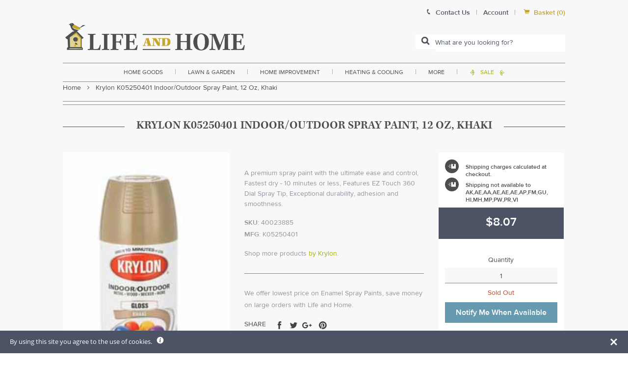

--- FILE ---
content_type: text/html; charset=utf-8
request_url: https://www.lifeandhome.com/products/krylon-k05250401-indoor-outdoor-spray-paint-12-oz-khaki
body_size: 36645
content:
<!doctype html>
<!--[if IE]><html class="no-js no-touch ie9" lang="en"><![endif]-->
<!--[if !IE]><!--><html class="no-js no-touch" lang="en"><!--<![endif]-->
  <head>
    <!-- Google tag (gtag.js) --> 
    <script async src="https://www.googletagmanager.com/gtag/js?id=G-FHVKP10PCT"></script> 
    <script>   
      window.dataLayer = window.dataLayer || [];   
      function gtag(){dataLayer.push(arguments);}   
      gtag('js', new Date());   
      gtag('config', 'G-FHVKP10PCT'); 
    </script>
    
    <!-- Global site tag (gtag.js) - Google Ads: 1072632089 -->
<!--<script async src="https://www.googletagmanager.com/gtag/js?id=AW-1072632089"></script>
<script>
  window.dataLayer = window.dataLayer || [];
  function gtag(){dataLayer.push(arguments);}
  gtag('js', new Date());

  gtag('config', 'AW-1072632089',{'allow_enhanced_conversions':true});
</script>-->
<!-- "snippets/limespot.liquid" was not rendered, the associated app was uninstalled -->
    <meta charset="utf-8">
    <meta http-equiv="x-ua-compatible" content="IE=edge">
    <meta name="google-site-verification" content="IzoW7NCA-EKdjpoxxs6awylLRxx-V84KyuUTuTFMufA" />
    <meta name="viewport" content="width=device-width, initial-scale=1, maximum-scale=1">
    
    <title>Indoor/Outdoor Spray Paint, 12 Oz on sale, bulk paint supplies at low price — Life and Home</title>

    
      <meta name="description" content="Shop Enamel Spray Paints online. Best store to buy Bulk Paint Supplies in USA at discount price. Free shipping, coupons on Builders Supply">
    
<link rel="icon" href="//www.lifeandhome.com/cdn/shop/t/22/assets/lifeandhome-favicon.png?v=103449501434812272641629819476" type="image/x-icon">
    <link rel="shortcut icon" href="//www.lifeandhome.com/cdn/shop/t/22/assets/lifeandhome-favicon.png?v=103449501434812272641629819476" type="image/x-icon">

    <link rel="dns-prefetch" href="//fonts.googleapis.com">

    

    

    
      <link rel="canonical" href="https://www.lifeandhome.com/products/krylon-k05250401-indoor-outdoor-spray-paint-12-oz-khaki">
    

    
<meta property="og:site_name" content="Life and Home">
<meta property="og:url" content="https://www.lifeandhome.com/products/krylon-k05250401-indoor-outdoor-spray-paint-12-oz-khaki">
<meta property="og:title" content="Krylon K05250401 Indoor/Outdoor Spray Paint, 12 Oz, Khaki">
<meta property="og:type" content="product">
<meta property="og:description" content="Shop Enamel Spray Paints online. Best store to buy Bulk Paint Supplies in USA at discount price. Free shipping, coupons on Builders Supply"><meta property="og:price:amount" content="8.07">
  <meta property="og:price:currency" content="USD"><meta property="og:image" content="http://www.lifeandhome.com/cdn/shop/products/17118_071508i_dk_d8dd503e-af16-4db3-833a-2cbeec144177_1024x1024.jpg?v=1578613972">
<meta property="og:image:secure_url" content="https://www.lifeandhome.com/cdn/shop/products/17118_071508i_dk_d8dd503e-af16-4db3-833a-2cbeec144177_1024x1024.jpg?v=1578613972">



  <meta name="twitter:card" content="summary">

<meta name="twitter:title" content="Krylon K05250401 Indoor/Outdoor Spray Paint, 12 Oz, Khaki">
<meta name="twitter:description" content="Shop Enamel Spray Paints online. Best store to buy Bulk Paint Supplies in USA at discount price. Free shipping, coupons on Builders Supply">
<meta name="twitter:image" content="https://www.lifeandhome.com/cdn/shop/products/17118_071508i_dk_d8dd503e-af16-4db3-833a-2cbeec144177_600x600.jpg?v=1578613972">
    <meta name="twitter:image:width" content="600">
    <meta name="twitter:image:height" content="600">

    <script src="https://smarteucookiebanner.upsell-apps.com/gdpr_adapter.js?shop=lifeandhome.myshopify.com" type="application/javascript"></script>
  <script>window.performance && window.performance.mark && window.performance.mark('shopify.content_for_header.start');</script><meta name="google-site-verification" content="rx5fBFSgXffPe8vvYH9uWzoNQXoMKi4BNkRTvZ16Vb8">
<meta id="shopify-digital-wallet" name="shopify-digital-wallet" content="/22360921/digital_wallets/dialog">
<meta name="shopify-checkout-api-token" content="492b2a8e7596e133cf140b770ee279e4">
<meta id="in-context-paypal-metadata" data-shop-id="22360921" data-venmo-supported="false" data-environment="production" data-locale="en_US" data-paypal-v4="true" data-currency="USD">
<link rel="alternate" type="application/json+oembed" href="https://www.lifeandhome.com/products/krylon-k05250401-indoor-outdoor-spray-paint-12-oz-khaki.oembed">
<script async="async" src="/checkouts/internal/preloads.js?locale=en-US"></script>
<link rel="preconnect" href="https://shop.app" crossorigin="anonymous">
<script async="async" src="https://shop.app/checkouts/internal/preloads.js?locale=en-US&shop_id=22360921" crossorigin="anonymous"></script>
<script id="apple-pay-shop-capabilities" type="application/json">{"shopId":22360921,"countryCode":"US","currencyCode":"USD","merchantCapabilities":["supports3DS"],"merchantId":"gid:\/\/shopify\/Shop\/22360921","merchantName":"Life and Home","requiredBillingContactFields":["postalAddress","email","phone"],"requiredShippingContactFields":["postalAddress","email","phone"],"shippingType":"shipping","supportedNetworks":["visa","masterCard","amex","discover","elo","jcb"],"total":{"type":"pending","label":"Life and Home","amount":"1.00"},"shopifyPaymentsEnabled":true,"supportsSubscriptions":true}</script>
<script id="shopify-features" type="application/json">{"accessToken":"492b2a8e7596e133cf140b770ee279e4","betas":["rich-media-storefront-analytics"],"domain":"www.lifeandhome.com","predictiveSearch":true,"shopId":22360921,"locale":"en"}</script>
<script>var Shopify = Shopify || {};
Shopify.shop = "lifeandhome.myshopify.com";
Shopify.locale = "en";
Shopify.currency = {"active":"USD","rate":"1.0"};
Shopify.country = "US";
Shopify.theme = {"name":"LH - 1.0 -- Searchspring Recs 08\/2021","id":125936337056,"schema_name":"Empire","schema_version":"1.2.10","theme_store_id":838,"role":"main"};
Shopify.theme.handle = "null";
Shopify.theme.style = {"id":null,"handle":null};
Shopify.cdnHost = "www.lifeandhome.com/cdn";
Shopify.routes = Shopify.routes || {};
Shopify.routes.root = "/";</script>
<script type="module">!function(o){(o.Shopify=o.Shopify||{}).modules=!0}(window);</script>
<script>!function(o){function n(){var o=[];function n(){o.push(Array.prototype.slice.apply(arguments))}return n.q=o,n}var t=o.Shopify=o.Shopify||{};t.loadFeatures=n(),t.autoloadFeatures=n()}(window);</script>
<script>
  window.ShopifyPay = window.ShopifyPay || {};
  window.ShopifyPay.apiHost = "shop.app\/pay";
  window.ShopifyPay.redirectState = null;
</script>
<script id="shop-js-analytics" type="application/json">{"pageType":"product"}</script>
<script defer="defer" async type="module" src="//www.lifeandhome.com/cdn/shopifycloud/shop-js/modules/v2/client.init-shop-cart-sync_C5BV16lS.en.esm.js"></script>
<script defer="defer" async type="module" src="//www.lifeandhome.com/cdn/shopifycloud/shop-js/modules/v2/chunk.common_CygWptCX.esm.js"></script>
<script type="module">
  await import("//www.lifeandhome.com/cdn/shopifycloud/shop-js/modules/v2/client.init-shop-cart-sync_C5BV16lS.en.esm.js");
await import("//www.lifeandhome.com/cdn/shopifycloud/shop-js/modules/v2/chunk.common_CygWptCX.esm.js");

  window.Shopify.SignInWithShop?.initShopCartSync?.({"fedCMEnabled":true,"windoidEnabled":true});

</script>
<script>
  window.Shopify = window.Shopify || {};
  if (!window.Shopify.featureAssets) window.Shopify.featureAssets = {};
  window.Shopify.featureAssets['shop-js'] = {"shop-cart-sync":["modules/v2/client.shop-cart-sync_ZFArdW7E.en.esm.js","modules/v2/chunk.common_CygWptCX.esm.js"],"init-fed-cm":["modules/v2/client.init-fed-cm_CmiC4vf6.en.esm.js","modules/v2/chunk.common_CygWptCX.esm.js"],"shop-button":["modules/v2/client.shop-button_tlx5R9nI.en.esm.js","modules/v2/chunk.common_CygWptCX.esm.js"],"shop-cash-offers":["modules/v2/client.shop-cash-offers_DOA2yAJr.en.esm.js","modules/v2/chunk.common_CygWptCX.esm.js","modules/v2/chunk.modal_D71HUcav.esm.js"],"init-windoid":["modules/v2/client.init-windoid_sURxWdc1.en.esm.js","modules/v2/chunk.common_CygWptCX.esm.js"],"shop-toast-manager":["modules/v2/client.shop-toast-manager_ClPi3nE9.en.esm.js","modules/v2/chunk.common_CygWptCX.esm.js"],"init-shop-email-lookup-coordinator":["modules/v2/client.init-shop-email-lookup-coordinator_B8hsDcYM.en.esm.js","modules/v2/chunk.common_CygWptCX.esm.js"],"init-shop-cart-sync":["modules/v2/client.init-shop-cart-sync_C5BV16lS.en.esm.js","modules/v2/chunk.common_CygWptCX.esm.js"],"avatar":["modules/v2/client.avatar_BTnouDA3.en.esm.js"],"pay-button":["modules/v2/client.pay-button_FdsNuTd3.en.esm.js","modules/v2/chunk.common_CygWptCX.esm.js"],"init-customer-accounts":["modules/v2/client.init-customer-accounts_DxDtT_ad.en.esm.js","modules/v2/client.shop-login-button_C5VAVYt1.en.esm.js","modules/v2/chunk.common_CygWptCX.esm.js","modules/v2/chunk.modal_D71HUcav.esm.js"],"init-shop-for-new-customer-accounts":["modules/v2/client.init-shop-for-new-customer-accounts_ChsxoAhi.en.esm.js","modules/v2/client.shop-login-button_C5VAVYt1.en.esm.js","modules/v2/chunk.common_CygWptCX.esm.js","modules/v2/chunk.modal_D71HUcav.esm.js"],"shop-login-button":["modules/v2/client.shop-login-button_C5VAVYt1.en.esm.js","modules/v2/chunk.common_CygWptCX.esm.js","modules/v2/chunk.modal_D71HUcav.esm.js"],"init-customer-accounts-sign-up":["modules/v2/client.init-customer-accounts-sign-up_CPSyQ0Tj.en.esm.js","modules/v2/client.shop-login-button_C5VAVYt1.en.esm.js","modules/v2/chunk.common_CygWptCX.esm.js","modules/v2/chunk.modal_D71HUcav.esm.js"],"shop-follow-button":["modules/v2/client.shop-follow-button_Cva4Ekp9.en.esm.js","modules/v2/chunk.common_CygWptCX.esm.js","modules/v2/chunk.modal_D71HUcav.esm.js"],"checkout-modal":["modules/v2/client.checkout-modal_BPM8l0SH.en.esm.js","modules/v2/chunk.common_CygWptCX.esm.js","modules/v2/chunk.modal_D71HUcav.esm.js"],"lead-capture":["modules/v2/client.lead-capture_Bi8yE_yS.en.esm.js","modules/v2/chunk.common_CygWptCX.esm.js","modules/v2/chunk.modal_D71HUcav.esm.js"],"shop-login":["modules/v2/client.shop-login_D6lNrXab.en.esm.js","modules/v2/chunk.common_CygWptCX.esm.js","modules/v2/chunk.modal_D71HUcav.esm.js"],"payment-terms":["modules/v2/client.payment-terms_CZxnsJam.en.esm.js","modules/v2/chunk.common_CygWptCX.esm.js","modules/v2/chunk.modal_D71HUcav.esm.js"]};
</script>
<script>(function() {
  var isLoaded = false;
  function asyncLoad() {
    if (isLoaded) return;
    isLoaded = true;
    var urls = ["https:\/\/smarteucookiebanner.upsell-apps.com\/script_tag.js?shop=lifeandhome.myshopify.com"];
    for (var i = 0; i < urls.length; i++) {
      var s = document.createElement('script');
      s.type = 'text/javascript';
      s.async = true;
      s.src = urls[i];
      var x = document.getElementsByTagName('script')[0];
      x.parentNode.insertBefore(s, x);
    }
  };
  if(window.attachEvent) {
    window.attachEvent('onload', asyncLoad);
  } else {
    window.addEventListener('load', asyncLoad, false);
  }
})();</script>
<script id="__st">var __st={"a":22360921,"offset":-18000,"reqid":"d0cc437a-d5be-4d7a-813a-ca66eb3af76d-1768741043","pageurl":"www.lifeandhome.com\/products\/krylon-k05250401-indoor-outdoor-spray-paint-12-oz-khaki","u":"7332e8a2af00","p":"product","rtyp":"product","rid":11566161607};</script>
<script>window.ShopifyPaypalV4VisibilityTracking = true;</script>
<script id="captcha-bootstrap">!function(){'use strict';const t='contact',e='account',n='new_comment',o=[[t,t],['blogs',n],['comments',n],[t,'customer']],c=[[e,'customer_login'],[e,'guest_login'],[e,'recover_customer_password'],[e,'create_customer']],r=t=>t.map((([t,e])=>`form[action*='/${t}']:not([data-nocaptcha='true']) input[name='form_type'][value='${e}']`)).join(','),a=t=>()=>t?[...document.querySelectorAll(t)].map((t=>t.form)):[];function s(){const t=[...o],e=r(t);return a(e)}const i='password',u='form_key',d=['recaptcha-v3-token','g-recaptcha-response','h-captcha-response',i],f=()=>{try{return window.sessionStorage}catch{return}},m='__shopify_v',_=t=>t.elements[u];function p(t,e,n=!1){try{const o=window.sessionStorage,c=JSON.parse(o.getItem(e)),{data:r}=function(t){const{data:e,action:n}=t;return t[m]||n?{data:e,action:n}:{data:t,action:n}}(c);for(const[e,n]of Object.entries(r))t.elements[e]&&(t.elements[e].value=n);n&&o.removeItem(e)}catch(o){console.error('form repopulation failed',{error:o})}}const l='form_type',E='cptcha';function T(t){t.dataset[E]=!0}const w=window,h=w.document,L='Shopify',v='ce_forms',y='captcha';let A=!1;((t,e)=>{const n=(g='f06e6c50-85a8-45c8-87d0-21a2b65856fe',I='https://cdn.shopify.com/shopifycloud/storefront-forms-hcaptcha/ce_storefront_forms_captcha_hcaptcha.v1.5.2.iife.js',D={infoText:'Protected by hCaptcha',privacyText:'Privacy',termsText:'Terms'},(t,e,n)=>{const o=w[L][v],c=o.bindForm;if(c)return c(t,g,e,D).then(n);var r;o.q.push([[t,g,e,D],n]),r=I,A||(h.body.append(Object.assign(h.createElement('script'),{id:'captcha-provider',async:!0,src:r})),A=!0)});var g,I,D;w[L]=w[L]||{},w[L][v]=w[L][v]||{},w[L][v].q=[],w[L][y]=w[L][y]||{},w[L][y].protect=function(t,e){n(t,void 0,e),T(t)},Object.freeze(w[L][y]),function(t,e,n,w,h,L){const[v,y,A,g]=function(t,e,n){const i=e?o:[],u=t?c:[],d=[...i,...u],f=r(d),m=r(i),_=r(d.filter((([t,e])=>n.includes(e))));return[a(f),a(m),a(_),s()]}(w,h,L),I=t=>{const e=t.target;return e instanceof HTMLFormElement?e:e&&e.form},D=t=>v().includes(t);t.addEventListener('submit',(t=>{const e=I(t);if(!e)return;const n=D(e)&&!e.dataset.hcaptchaBound&&!e.dataset.recaptchaBound,o=_(e),c=g().includes(e)&&(!o||!o.value);(n||c)&&t.preventDefault(),c&&!n&&(function(t){try{if(!f())return;!function(t){const e=f();if(!e)return;const n=_(t);if(!n)return;const o=n.value;o&&e.removeItem(o)}(t);const e=Array.from(Array(32),(()=>Math.random().toString(36)[2])).join('');!function(t,e){_(t)||t.append(Object.assign(document.createElement('input'),{type:'hidden',name:u})),t.elements[u].value=e}(t,e),function(t,e){const n=f();if(!n)return;const o=[...t.querySelectorAll(`input[type='${i}']`)].map((({name:t})=>t)),c=[...d,...o],r={};for(const[a,s]of new FormData(t).entries())c.includes(a)||(r[a]=s);n.setItem(e,JSON.stringify({[m]:1,action:t.action,data:r}))}(t,e)}catch(e){console.error('failed to persist form',e)}}(e),e.submit())}));const S=(t,e)=>{t&&!t.dataset[E]&&(n(t,e.some((e=>e===t))),T(t))};for(const o of['focusin','change'])t.addEventListener(o,(t=>{const e=I(t);D(e)&&S(e,y())}));const B=e.get('form_key'),M=e.get(l),P=B&&M;t.addEventListener('DOMContentLoaded',(()=>{const t=y();if(P)for(const e of t)e.elements[l].value===M&&p(e,B);[...new Set([...A(),...v().filter((t=>'true'===t.dataset.shopifyCaptcha))])].forEach((e=>S(e,t)))}))}(h,new URLSearchParams(w.location.search),n,t,e,['guest_login'])})(!0,!0)}();</script>
<script integrity="sha256-4kQ18oKyAcykRKYeNunJcIwy7WH5gtpwJnB7kiuLZ1E=" data-source-attribution="shopify.loadfeatures" defer="defer" src="//www.lifeandhome.com/cdn/shopifycloud/storefront/assets/storefront/load_feature-a0a9edcb.js" crossorigin="anonymous"></script>
<script crossorigin="anonymous" defer="defer" src="//www.lifeandhome.com/cdn/shopifycloud/storefront/assets/shopify_pay/storefront-65b4c6d7.js?v=20250812"></script>
<script data-source-attribution="shopify.dynamic_checkout.dynamic.init">var Shopify=Shopify||{};Shopify.PaymentButton=Shopify.PaymentButton||{isStorefrontPortableWallets:!0,init:function(){window.Shopify.PaymentButton.init=function(){};var t=document.createElement("script");t.src="https://www.lifeandhome.com/cdn/shopifycloud/portable-wallets/latest/portable-wallets.en.js",t.type="module",document.head.appendChild(t)}};
</script>
<script data-source-attribution="shopify.dynamic_checkout.buyer_consent">
  function portableWalletsHideBuyerConsent(e){var t=document.getElementById("shopify-buyer-consent"),n=document.getElementById("shopify-subscription-policy-button");t&&n&&(t.classList.add("hidden"),t.setAttribute("aria-hidden","true"),n.removeEventListener("click",e))}function portableWalletsShowBuyerConsent(e){var t=document.getElementById("shopify-buyer-consent"),n=document.getElementById("shopify-subscription-policy-button");t&&n&&(t.classList.remove("hidden"),t.removeAttribute("aria-hidden"),n.addEventListener("click",e))}window.Shopify?.PaymentButton&&(window.Shopify.PaymentButton.hideBuyerConsent=portableWalletsHideBuyerConsent,window.Shopify.PaymentButton.showBuyerConsent=portableWalletsShowBuyerConsent);
</script>
<script data-source-attribution="shopify.dynamic_checkout.cart.bootstrap">document.addEventListener("DOMContentLoaded",(function(){function t(){return document.querySelector("shopify-accelerated-checkout-cart, shopify-accelerated-checkout")}if(t())Shopify.PaymentButton.init();else{new MutationObserver((function(e,n){t()&&(Shopify.PaymentButton.init(),n.disconnect())})).observe(document.body,{childList:!0,subtree:!0})}}));
</script>
<link id="shopify-accelerated-checkout-styles" rel="stylesheet" media="screen" href="https://www.lifeandhome.com/cdn/shopifycloud/portable-wallets/latest/accelerated-checkout-backwards-compat.css" crossorigin="anonymous">
<style id="shopify-accelerated-checkout-cart">
        #shopify-buyer-consent {
  margin-top: 1em;
  display: inline-block;
  width: 100%;
}

#shopify-buyer-consent.hidden {
  display: none;
}

#shopify-subscription-policy-button {
  background: none;
  border: none;
  padding: 0;
  text-decoration: underline;
  font-size: inherit;
  cursor: pointer;
}

#shopify-subscription-policy-button::before {
  box-shadow: none;
}

      </style>

<script>window.performance && window.performance.mark && window.performance.mark('shopify.content_for_header.end');</script>

    

    


    <script>
      document.documentElement.className=document.documentElement.className.replace(/\bno-js\b/,'js');
      if(window.Shopify&&window.Shopify.designMode)document.documentElement.className+=' in-theme-editor';
      if(('ontouchstart' in window)||window.DocumentTouch&&document instanceof DocumentTouch)document.documentElement.className=document.documentElement.className.replace(/\bno-touch\b/,'has-touch');
      // console.log('here');
    </script>

        <link href="//fonts.googleapis.com/css?family=Cabin:400,400i,700,700i" rel="stylesheet" type="text/css" media="all" />

     
    
    <link rel="stylesheet" href="https://use.typekit.net/axo3wrp.css">
    <link href="//www.lifeandhome.com/cdn/shop/t/22/assets/theme.scss.css?v=160321185388652583841629819522" rel="stylesheet" type="text/css" media="all" />
    <link href="//www.lifeandhome.com/cdn/shop/t/22/assets/slick.css?v=156681141541426418721629819488" rel="stylesheet" type="text/css" media="all" />
    <link href="//www.lifeandhome.com/cdn/shop/t/22/assets/basscss-grid.css?v=69538648049175883621629819450" rel="stylesheet" type="text/css" media="all" />
    <link href="//www.lifeandhome.com/cdn/shop/t/22/assets/lifeandhome-theme.css?v=182128123480200414731704399736" rel="stylesheet" type="text/css" media="all" />

    <link rel="stylesheet" id="print-style-css" href="//www.lifeandhome.com/cdn/shop/t/22/assets/print.css?v=180794473091969851171629819487" type="text/css" media="print">

    <script src="//www.lifeandhome.com/cdn/shop/t/22/assets/jquery-1.11.1.min.js?v=74374508889517563921629819465" type="text/javascript"></script>
    <script src="//www.lifeandhome.com/cdn/shop/t/22/assets/jquery.zoom.min.js?v=127655014540499679121629819470" type="text/javascript"></script>
    <script src="//www.lifeandhome.com/cdn/shop/t/22/assets/slick.min.js?v=89980774482270015571629819488" type="text/javascript"></script>
    <script src="//www.lifeandhome.com/cdn/shop/t/22/assets/custom.js?v=165689516414229223251629819451" type="text/javascript"></script>
    
  	<link href="//www.lifeandhome.com/cdn/shop/t/22/assets/globorequestforquote.css?v=179906082273582676731629819461" rel="stylesheet" type="text/css" media="all" /><script src="//www.lifeandhome.com/cdn/shop/t/22/assets/globorequestforquote_params.js?v=17350235501971190021629819462" type="text/javascript"></script><script type="text/javascript">var GRFQConfigs = GRFQConfigs || {};GRFQConfigs.customer = {'id': '','email': '','name': ''};GRFQConfigs.product = {"id":11566161607,"title":"Krylon K05250401 Indoor\/Outdoor Spray Paint, 12 Oz, Khaki","handle":"krylon-k05250401-indoor-outdoor-spray-paint-12-oz-khaki","description":"\u003cp style=\"text-align: justify;\"\u003e\u003cspan style=\"color: #000000;\"\u003eA premium spray paint with the ultimate ease and control.\u003c\/span\u003e\u003c\/p\u003e\r\n\u003ch3 style=\"text-align: justify;\"\u003e\u003cspan style=\"color: #000000; font-size: medium;\"\u003e\u003cstrong\u003eHighlights:\u003c\/strong\u003e\u003c\/span\u003e\u003c\/h3\u003e\r\n\u003cul style=\"text-align: justify;\"\u003e\r\n\u003cli\u003e\u003cspan style=\"color: #000000;\"\u003eCan\u003c\/span\u003e\u003c\/li\u003e\r\n\u003cli\u003e\u003cspan style=\"color: #000000;\"\u003eAerosol\u003c\/span\u003e\u003c\/li\u003e\r\n\u003cli\u003e\u003cspan style=\"color: #000000;\"\u003eSize: 12 Oz\u003c\/span\u003e\u003c\/li\u003e\r\n\u003cli\u003e\u003cspan style=\"color: #000000;\"\u003eColor: Khaki\u003c\/span\u003e\u003c\/li\u003e\r\n\u003cli\u003e\u003cspan style=\"color: #000000;\"\u003eUse inside or outside\u003c\/span\u003e\u003c\/li\u003e\r\n\u003cli\u003e\u003cspan style=\"color: #000000;\"\u003eSmooth high gloss finish\u003c\/span\u003e\u003c\/li\u003e\r\n\u003cli\u003e\u003cspan style=\"color: #000000;\"\u003eCan recoat at anytime\u003c\/span\u003e\u003c\/li\u003e\r\n\u003cli\u003e\u003cspan style=\"color: #000000;\"\u003eFastest dry - 10 minutes or less\u003c\/span\u003e\u003c\/li\u003e\r\n\u003cli\u003e\u003cspan style=\"color: #000000;\"\u003eFeatures EZ Touch 360° Dial Spray Tip\u003c\/span\u003e\u003c\/li\u003e\r\n\u003cli\u003e\u003cspan style=\"color: #000000;\"\u003eNew dial technology — rotates 360° which changes the direction of the fan spray… horizontal, vertical, and any angle in between\u003c\/span\u003e\u003c\/li\u003e\r\n\u003cli\u003e\u003cspan style=\"color: #000000;\"\u003eMore comfort… less finger fatigue\u003c\/span\u003e\u003c\/li\u003e\r\n\u003cli\u003e\u003cspan style=\"color: #000000;\"\u003eExceptional durability, adhesion and smoothness\u003c\/span\u003e\u003c\/li\u003e\r\n\u003cli\u003e\u003cspan style=\"color: #000000;\"\u003e\u003cstrong\u003eDry to touch:\u003c\/strong\u003e 10 minutes or less\u003c\/span\u003e\u003c\/li\u003e\r\n\u003cli\u003e\u003cspan style=\"color: #000000;\"\u003e\u003cstrong\u003eDry to handle:\u003c\/strong\u003e 1 hour or less\u003c\/span\u003e\u003c\/li\u003e\r\n\u003cli\u003e\u003cspan style=\"color: #000000;\"\u003e\u003cstrong\u003eFor use with:\u003c\/strong\u003e wood, metal, wicker, glass, plaster, ceramic, fabric, paper, paper mache\u003c\/span\u003e\u003c\/li\u003e\r\n\u003c\/ul\u003e\u003cdiv class=\"col col-2\" style=\"position:relative;top:20px;\"\u003e\u003cimg src=\"https:\/\/cdn.shopify.com\/s\/files\/1\/2236\/0921\/files\/warning.png?17533833326324795667\"\u003e\u003c\/div\u003e\u003cdiv class=\"col col-10\"\u003e\n\u003cb\u003eWARNING\u003c\/b\u003e: Cancer and Reproductive Harm - www.P65Warnings.ca.gov\r\n\u003c\/div\u003e","published_at":"2017-10-18T10:28:15-04:00","created_at":"2017-10-18T10:28:16-04:00","vendor":"Krylon","type":"home improvement\u003epaint \u0026 supplies\u003epaint\u003espray paint","tags":["Color:Cream","Enamel","Filter By:N\/A","Filter By:Out of Stock","ormd"],"price":807,"price_min":807,"price_max":807,"available":false,"price_varies":false,"compare_at_price":null,"compare_at_price_min":0,"compare_at_price_max":0,"compare_at_price_varies":false,"variants":[{"id":1800906342407,"title":"Default Title","option1":"Default Title","option2":null,"option3":null,"sku":"40023885","requires_shipping":true,"taxable":true,"featured_image":null,"available":false,"name":"Krylon K05250401 Indoor\/Outdoor Spray Paint, 12 Oz, Khaki","public_title":null,"options":["Default Title"],"price":807,"weight":907,"compare_at_price":null,"inventory_quantity":0,"inventory_management":"shopify","inventory_policy":"deny","barcode":"724504025047","requires_selling_plan":false,"selling_plan_allocations":[]}],"images":["\/\/www.lifeandhome.com\/cdn\/shop\/products\/17118_071508i_dk_d8dd503e-af16-4db3-833a-2cbeec144177.jpg?v=1578613972"],"featured_image":"\/\/www.lifeandhome.com\/cdn\/shop\/products\/17118_071508i_dk_d8dd503e-af16-4db3-833a-2cbeec144177.jpg?v=1578613972","options":["Title"],"media":[{"alt":"buy enamel spray paints at cheap rate in bulk. wholesale \u0026 retail painting goods \u0026 supplies store. home décor ideas, maintenance, repair replacement parts","id":2153253732404,"position":1,"preview_image":{"aspect_ratio":0.568,"height":500,"width":284,"src":"\/\/www.lifeandhome.com\/cdn\/shop\/products\/17118_071508i_dk_d8dd503e-af16-4db3-833a-2cbeec144177.jpg?v=1578613972"},"aspect_ratio":0.568,"height":500,"media_type":"image","src":"\/\/www.lifeandhome.com\/cdn\/shop\/products\/17118_071508i_dk_d8dd503e-af16-4db3-833a-2cbeec144177.jpg?v=1578613972","width":284}],"requires_selling_plan":false,"selling_plan_groups":[],"content":"\u003cp style=\"text-align: justify;\"\u003e\u003cspan style=\"color: #000000;\"\u003eA premium spray paint with the ultimate ease and control.\u003c\/span\u003e\u003c\/p\u003e\r\n\u003ch3 style=\"text-align: justify;\"\u003e\u003cspan style=\"color: #000000; font-size: medium;\"\u003e\u003cstrong\u003eHighlights:\u003c\/strong\u003e\u003c\/span\u003e\u003c\/h3\u003e\r\n\u003cul style=\"text-align: justify;\"\u003e\r\n\u003cli\u003e\u003cspan style=\"color: #000000;\"\u003eCan\u003c\/span\u003e\u003c\/li\u003e\r\n\u003cli\u003e\u003cspan style=\"color: #000000;\"\u003eAerosol\u003c\/span\u003e\u003c\/li\u003e\r\n\u003cli\u003e\u003cspan style=\"color: #000000;\"\u003eSize: 12 Oz\u003c\/span\u003e\u003c\/li\u003e\r\n\u003cli\u003e\u003cspan style=\"color: #000000;\"\u003eColor: Khaki\u003c\/span\u003e\u003c\/li\u003e\r\n\u003cli\u003e\u003cspan style=\"color: #000000;\"\u003eUse inside or outside\u003c\/span\u003e\u003c\/li\u003e\r\n\u003cli\u003e\u003cspan style=\"color: #000000;\"\u003eSmooth high gloss finish\u003c\/span\u003e\u003c\/li\u003e\r\n\u003cli\u003e\u003cspan style=\"color: #000000;\"\u003eCan recoat at anytime\u003c\/span\u003e\u003c\/li\u003e\r\n\u003cli\u003e\u003cspan style=\"color: #000000;\"\u003eFastest dry - 10 minutes or less\u003c\/span\u003e\u003c\/li\u003e\r\n\u003cli\u003e\u003cspan style=\"color: #000000;\"\u003eFeatures EZ Touch 360° Dial Spray Tip\u003c\/span\u003e\u003c\/li\u003e\r\n\u003cli\u003e\u003cspan style=\"color: #000000;\"\u003eNew dial technology — rotates 360° which changes the direction of the fan spray… horizontal, vertical, and any angle in between\u003c\/span\u003e\u003c\/li\u003e\r\n\u003cli\u003e\u003cspan style=\"color: #000000;\"\u003eMore comfort… less finger fatigue\u003c\/span\u003e\u003c\/li\u003e\r\n\u003cli\u003e\u003cspan style=\"color: #000000;\"\u003eExceptional durability, adhesion and smoothness\u003c\/span\u003e\u003c\/li\u003e\r\n\u003cli\u003e\u003cspan style=\"color: #000000;\"\u003e\u003cstrong\u003eDry to touch:\u003c\/strong\u003e 10 minutes or less\u003c\/span\u003e\u003c\/li\u003e\r\n\u003cli\u003e\u003cspan style=\"color: #000000;\"\u003e\u003cstrong\u003eDry to handle:\u003c\/strong\u003e 1 hour or less\u003c\/span\u003e\u003c\/li\u003e\r\n\u003cli\u003e\u003cspan style=\"color: #000000;\"\u003e\u003cstrong\u003eFor use with:\u003c\/strong\u003e wood, metal, wicker, glass, plaster, ceramic, fabric, paper, paper mache\u003c\/span\u003e\u003c\/li\u003e\r\n\u003c\/ul\u003e\u003cdiv class=\"col col-2\" style=\"position:relative;top:20px;\"\u003e\u003cimg src=\"https:\/\/cdn.shopify.com\/s\/files\/1\/2236\/0921\/files\/warning.png?17533833326324795667\"\u003e\u003c\/div\u003e\u003cdiv class=\"col col-10\"\u003e\n\u003cb\u003eWARNING\u003c\/b\u003e: Cancer and Reproductive Harm - www.P65Warnings.ca.gov\r\n\u003c\/div\u003e"};</script><script type="text/javascript" src="//www.lifeandhome.com/cdn/shop/t/22/assets/globorequestforquote.js?v=75347787430929062251629819461" defer="defer"></script>
    
    <!--script src="https://wchat.freshchat.com/js/widget.js"></script-->
    <!--script type="text/javascript" src="//cdn.nextopia.net/nxt-app/a40130f6908058bed31ee297fc0bee6e.js" async></script-->

<link href="https://monorail-edge.shopifysvc.com" rel="dns-prefetch">
<script>(function(){if ("sendBeacon" in navigator && "performance" in window) {try {var session_token_from_headers = performance.getEntriesByType('navigation')[0].serverTiming.find(x => x.name == '_s').description;} catch {var session_token_from_headers = undefined;}var session_cookie_matches = document.cookie.match(/_shopify_s=([^;]*)/);var session_token_from_cookie = session_cookie_matches && session_cookie_matches.length === 2 ? session_cookie_matches[1] : "";var session_token = session_token_from_headers || session_token_from_cookie || "";function handle_abandonment_event(e) {var entries = performance.getEntries().filter(function(entry) {return /monorail-edge.shopifysvc.com/.test(entry.name);});if (!window.abandonment_tracked && entries.length === 0) {window.abandonment_tracked = true;var currentMs = Date.now();var navigation_start = performance.timing.navigationStart;var payload = {shop_id: 22360921,url: window.location.href,navigation_start,duration: currentMs - navigation_start,session_token,page_type: "product"};window.navigator.sendBeacon("https://monorail-edge.shopifysvc.com/v1/produce", JSON.stringify({schema_id: "online_store_buyer_site_abandonment/1.1",payload: payload,metadata: {event_created_at_ms: currentMs,event_sent_at_ms: currentMs}}));}}window.addEventListener('pagehide', handle_abandonment_event);}}());</script>
<script id="web-pixels-manager-setup">(function e(e,d,r,n,o){if(void 0===o&&(o={}),!Boolean(null===(a=null===(i=window.Shopify)||void 0===i?void 0:i.analytics)||void 0===a?void 0:a.replayQueue)){var i,a;window.Shopify=window.Shopify||{};var t=window.Shopify;t.analytics=t.analytics||{};var s=t.analytics;s.replayQueue=[],s.publish=function(e,d,r){return s.replayQueue.push([e,d,r]),!0};try{self.performance.mark("wpm:start")}catch(e){}var l=function(){var e={modern:/Edge?\/(1{2}[4-9]|1[2-9]\d|[2-9]\d{2}|\d{4,})\.\d+(\.\d+|)|Firefox\/(1{2}[4-9]|1[2-9]\d|[2-9]\d{2}|\d{4,})\.\d+(\.\d+|)|Chrom(ium|e)\/(9{2}|\d{3,})\.\d+(\.\d+|)|(Maci|X1{2}).+ Version\/(15\.\d+|(1[6-9]|[2-9]\d|\d{3,})\.\d+)([,.]\d+|)( \(\w+\)|)( Mobile\/\w+|) Safari\/|Chrome.+OPR\/(9{2}|\d{3,})\.\d+\.\d+|(CPU[ +]OS|iPhone[ +]OS|CPU[ +]iPhone|CPU IPhone OS|CPU iPad OS)[ +]+(15[._]\d+|(1[6-9]|[2-9]\d|\d{3,})[._]\d+)([._]\d+|)|Android:?[ /-](13[3-9]|1[4-9]\d|[2-9]\d{2}|\d{4,})(\.\d+|)(\.\d+|)|Android.+Firefox\/(13[5-9]|1[4-9]\d|[2-9]\d{2}|\d{4,})\.\d+(\.\d+|)|Android.+Chrom(ium|e)\/(13[3-9]|1[4-9]\d|[2-9]\d{2}|\d{4,})\.\d+(\.\d+|)|SamsungBrowser\/([2-9]\d|\d{3,})\.\d+/,legacy:/Edge?\/(1[6-9]|[2-9]\d|\d{3,})\.\d+(\.\d+|)|Firefox\/(5[4-9]|[6-9]\d|\d{3,})\.\d+(\.\d+|)|Chrom(ium|e)\/(5[1-9]|[6-9]\d|\d{3,})\.\d+(\.\d+|)([\d.]+$|.*Safari\/(?![\d.]+ Edge\/[\d.]+$))|(Maci|X1{2}).+ Version\/(10\.\d+|(1[1-9]|[2-9]\d|\d{3,})\.\d+)([,.]\d+|)( \(\w+\)|)( Mobile\/\w+|) Safari\/|Chrome.+OPR\/(3[89]|[4-9]\d|\d{3,})\.\d+\.\d+|(CPU[ +]OS|iPhone[ +]OS|CPU[ +]iPhone|CPU IPhone OS|CPU iPad OS)[ +]+(10[._]\d+|(1[1-9]|[2-9]\d|\d{3,})[._]\d+)([._]\d+|)|Android:?[ /-](13[3-9]|1[4-9]\d|[2-9]\d{2}|\d{4,})(\.\d+|)(\.\d+|)|Mobile Safari.+OPR\/([89]\d|\d{3,})\.\d+\.\d+|Android.+Firefox\/(13[5-9]|1[4-9]\d|[2-9]\d{2}|\d{4,})\.\d+(\.\d+|)|Android.+Chrom(ium|e)\/(13[3-9]|1[4-9]\d|[2-9]\d{2}|\d{4,})\.\d+(\.\d+|)|Android.+(UC? ?Browser|UCWEB|U3)[ /]?(15\.([5-9]|\d{2,})|(1[6-9]|[2-9]\d|\d{3,})\.\d+)\.\d+|SamsungBrowser\/(5\.\d+|([6-9]|\d{2,})\.\d+)|Android.+MQ{2}Browser\/(14(\.(9|\d{2,})|)|(1[5-9]|[2-9]\d|\d{3,})(\.\d+|))(\.\d+|)|K[Aa][Ii]OS\/(3\.\d+|([4-9]|\d{2,})\.\d+)(\.\d+|)/},d=e.modern,r=e.legacy,n=navigator.userAgent;return n.match(d)?"modern":n.match(r)?"legacy":"unknown"}(),u="modern"===l?"modern":"legacy",c=(null!=n?n:{modern:"",legacy:""})[u],f=function(e){return[e.baseUrl,"/wpm","/b",e.hashVersion,"modern"===e.buildTarget?"m":"l",".js"].join("")}({baseUrl:d,hashVersion:r,buildTarget:u}),m=function(e){var d=e.version,r=e.bundleTarget,n=e.surface,o=e.pageUrl,i=e.monorailEndpoint;return{emit:function(e){var a=e.status,t=e.errorMsg,s=(new Date).getTime(),l=JSON.stringify({metadata:{event_sent_at_ms:s},events:[{schema_id:"web_pixels_manager_load/3.1",payload:{version:d,bundle_target:r,page_url:o,status:a,surface:n,error_msg:t},metadata:{event_created_at_ms:s}}]});if(!i)return console&&console.warn&&console.warn("[Web Pixels Manager] No Monorail endpoint provided, skipping logging."),!1;try{return self.navigator.sendBeacon.bind(self.navigator)(i,l)}catch(e){}var u=new XMLHttpRequest;try{return u.open("POST",i,!0),u.setRequestHeader("Content-Type","text/plain"),u.send(l),!0}catch(e){return console&&console.warn&&console.warn("[Web Pixels Manager] Got an unhandled error while logging to Monorail."),!1}}}}({version:r,bundleTarget:l,surface:e.surface,pageUrl:self.location.href,monorailEndpoint:e.monorailEndpoint});try{o.browserTarget=l,function(e){var d=e.src,r=e.async,n=void 0===r||r,o=e.onload,i=e.onerror,a=e.sri,t=e.scriptDataAttributes,s=void 0===t?{}:t,l=document.createElement("script"),u=document.querySelector("head"),c=document.querySelector("body");if(l.async=n,l.src=d,a&&(l.integrity=a,l.crossOrigin="anonymous"),s)for(var f in s)if(Object.prototype.hasOwnProperty.call(s,f))try{l.dataset[f]=s[f]}catch(e){}if(o&&l.addEventListener("load",o),i&&l.addEventListener("error",i),u)u.appendChild(l);else{if(!c)throw new Error("Did not find a head or body element to append the script");c.appendChild(l)}}({src:f,async:!0,onload:function(){if(!function(){var e,d;return Boolean(null===(d=null===(e=window.Shopify)||void 0===e?void 0:e.analytics)||void 0===d?void 0:d.initialized)}()){var d=window.webPixelsManager.init(e)||void 0;if(d){var r=window.Shopify.analytics;r.replayQueue.forEach((function(e){var r=e[0],n=e[1],o=e[2];d.publishCustomEvent(r,n,o)})),r.replayQueue=[],r.publish=d.publishCustomEvent,r.visitor=d.visitor,r.initialized=!0}}},onerror:function(){return m.emit({status:"failed",errorMsg:"".concat(f," has failed to load")})},sri:function(e){var d=/^sha384-[A-Za-z0-9+/=]+$/;return"string"==typeof e&&d.test(e)}(c)?c:"",scriptDataAttributes:o}),m.emit({status:"loading"})}catch(e){m.emit({status:"failed",errorMsg:(null==e?void 0:e.message)||"Unknown error"})}}})({shopId: 22360921,storefrontBaseUrl: "https://www.lifeandhome.com",extensionsBaseUrl: "https://extensions.shopifycdn.com/cdn/shopifycloud/web-pixels-manager",monorailEndpoint: "https://monorail-edge.shopifysvc.com/unstable/produce_batch",surface: "storefront-renderer",enabledBetaFlags: ["2dca8a86"],webPixelsConfigList: [{"id":"59506848","configuration":"{\"tagID\":\"2612834620182\"}","eventPayloadVersion":"v1","runtimeContext":"STRICT","scriptVersion":"18031546ee651571ed29edbe71a3550b","type":"APP","apiClientId":3009811,"privacyPurposes":["ANALYTICS","MARKETING","SALE_OF_DATA"],"dataSharingAdjustments":{"protectedCustomerApprovalScopes":["read_customer_address","read_customer_email","read_customer_name","read_customer_personal_data","read_customer_phone"]}},{"id":"64815264","eventPayloadVersion":"v1","runtimeContext":"LAX","scriptVersion":"1","type":"CUSTOM","privacyPurposes":["MARKETING"],"name":"Meta pixel (migrated)"},{"id":"shopify-app-pixel","configuration":"{}","eventPayloadVersion":"v1","runtimeContext":"STRICT","scriptVersion":"0450","apiClientId":"shopify-pixel","type":"APP","privacyPurposes":["ANALYTICS","MARKETING"]},{"id":"shopify-custom-pixel","eventPayloadVersion":"v1","runtimeContext":"LAX","scriptVersion":"0450","apiClientId":"shopify-pixel","type":"CUSTOM","privacyPurposes":["ANALYTICS","MARKETING"]}],isMerchantRequest: false,initData: {"shop":{"name":"Life and Home","paymentSettings":{"currencyCode":"USD"},"myshopifyDomain":"lifeandhome.myshopify.com","countryCode":"US","storefrontUrl":"https:\/\/www.lifeandhome.com"},"customer":null,"cart":null,"checkout":null,"productVariants":[{"price":{"amount":8.07,"currencyCode":"USD"},"product":{"title":"Krylon K05250401 Indoor\/Outdoor Spray Paint, 12 Oz, Khaki","vendor":"Krylon","id":"11566161607","untranslatedTitle":"Krylon K05250401 Indoor\/Outdoor Spray Paint, 12 Oz, Khaki","url":"\/products\/krylon-k05250401-indoor-outdoor-spray-paint-12-oz-khaki","type":"home improvement\u003epaint \u0026 supplies\u003epaint\u003espray paint"},"id":"1800906342407","image":{"src":"\/\/www.lifeandhome.com\/cdn\/shop\/products\/17118_071508i_dk_d8dd503e-af16-4db3-833a-2cbeec144177.jpg?v=1578613972"},"sku":"40023885","title":"Default Title","untranslatedTitle":"Default Title"}],"purchasingCompany":null},},"https://www.lifeandhome.com/cdn","fcfee988w5aeb613cpc8e4bc33m6693e112",{"modern":"","legacy":""},{"shopId":"22360921","storefrontBaseUrl":"https:\/\/www.lifeandhome.com","extensionBaseUrl":"https:\/\/extensions.shopifycdn.com\/cdn\/shopifycloud\/web-pixels-manager","surface":"storefront-renderer","enabledBetaFlags":"[\"2dca8a86\"]","isMerchantRequest":"false","hashVersion":"fcfee988w5aeb613cpc8e4bc33m6693e112","publish":"custom","events":"[[\"page_viewed\",{}],[\"product_viewed\",{\"productVariant\":{\"price\":{\"amount\":8.07,\"currencyCode\":\"USD\"},\"product\":{\"title\":\"Krylon K05250401 Indoor\/Outdoor Spray Paint, 12 Oz, Khaki\",\"vendor\":\"Krylon\",\"id\":\"11566161607\",\"untranslatedTitle\":\"Krylon K05250401 Indoor\/Outdoor Spray Paint, 12 Oz, Khaki\",\"url\":\"\/products\/krylon-k05250401-indoor-outdoor-spray-paint-12-oz-khaki\",\"type\":\"home improvement\u003epaint \u0026 supplies\u003epaint\u003espray paint\"},\"id\":\"1800906342407\",\"image\":{\"src\":\"\/\/www.lifeandhome.com\/cdn\/shop\/products\/17118_071508i_dk_d8dd503e-af16-4db3-833a-2cbeec144177.jpg?v=1578613972\"},\"sku\":\"40023885\",\"title\":\"Default Title\",\"untranslatedTitle\":\"Default Title\"}}]]"});</script><script>
  window.ShopifyAnalytics = window.ShopifyAnalytics || {};
  window.ShopifyAnalytics.meta = window.ShopifyAnalytics.meta || {};
  window.ShopifyAnalytics.meta.currency = 'USD';
  var meta = {"product":{"id":11566161607,"gid":"gid:\/\/shopify\/Product\/11566161607","vendor":"Krylon","type":"home improvement\u003epaint \u0026 supplies\u003epaint\u003espray paint","handle":"krylon-k05250401-indoor-outdoor-spray-paint-12-oz-khaki","variants":[{"id":1800906342407,"price":807,"name":"Krylon K05250401 Indoor\/Outdoor Spray Paint, 12 Oz, Khaki","public_title":null,"sku":"40023885"}],"remote":false},"page":{"pageType":"product","resourceType":"product","resourceId":11566161607,"requestId":"d0cc437a-d5be-4d7a-813a-ca66eb3af76d-1768741043"}};
  for (var attr in meta) {
    window.ShopifyAnalytics.meta[attr] = meta[attr];
  }
</script>
<script class="analytics">
  (function () {
    var customDocumentWrite = function(content) {
      var jquery = null;

      if (window.jQuery) {
        jquery = window.jQuery;
      } else if (window.Checkout && window.Checkout.$) {
        jquery = window.Checkout.$;
      }

      if (jquery) {
        jquery('body').append(content);
      }
    };

    var hasLoggedConversion = function(token) {
      if (token) {
        return document.cookie.indexOf('loggedConversion=' + token) !== -1;
      }
      return false;
    }

    var setCookieIfConversion = function(token) {
      if (token) {
        var twoMonthsFromNow = new Date(Date.now());
        twoMonthsFromNow.setMonth(twoMonthsFromNow.getMonth() + 2);

        document.cookie = 'loggedConversion=' + token + '; expires=' + twoMonthsFromNow;
      }
    }

    var trekkie = window.ShopifyAnalytics.lib = window.trekkie = window.trekkie || [];
    if (trekkie.integrations) {
      return;
    }
    trekkie.methods = [
      'identify',
      'page',
      'ready',
      'track',
      'trackForm',
      'trackLink'
    ];
    trekkie.factory = function(method) {
      return function() {
        var args = Array.prototype.slice.call(arguments);
        args.unshift(method);
        trekkie.push(args);
        return trekkie;
      };
    };
    for (var i = 0; i < trekkie.methods.length; i++) {
      var key = trekkie.methods[i];
      trekkie[key] = trekkie.factory(key);
    }
    trekkie.load = function(config) {
      trekkie.config = config || {};
      trekkie.config.initialDocumentCookie = document.cookie;
      var first = document.getElementsByTagName('script')[0];
      var script = document.createElement('script');
      script.type = 'text/javascript';
      script.onerror = function(e) {
        var scriptFallback = document.createElement('script');
        scriptFallback.type = 'text/javascript';
        scriptFallback.onerror = function(error) {
                var Monorail = {
      produce: function produce(monorailDomain, schemaId, payload) {
        var currentMs = new Date().getTime();
        var event = {
          schema_id: schemaId,
          payload: payload,
          metadata: {
            event_created_at_ms: currentMs,
            event_sent_at_ms: currentMs
          }
        };
        return Monorail.sendRequest("https://" + monorailDomain + "/v1/produce", JSON.stringify(event));
      },
      sendRequest: function sendRequest(endpointUrl, payload) {
        // Try the sendBeacon API
        if (window && window.navigator && typeof window.navigator.sendBeacon === 'function' && typeof window.Blob === 'function' && !Monorail.isIos12()) {
          var blobData = new window.Blob([payload], {
            type: 'text/plain'
          });

          if (window.navigator.sendBeacon(endpointUrl, blobData)) {
            return true;
          } // sendBeacon was not successful

        } // XHR beacon

        var xhr = new XMLHttpRequest();

        try {
          xhr.open('POST', endpointUrl);
          xhr.setRequestHeader('Content-Type', 'text/plain');
          xhr.send(payload);
        } catch (e) {
          console.log(e);
        }

        return false;
      },
      isIos12: function isIos12() {
        return window.navigator.userAgent.lastIndexOf('iPhone; CPU iPhone OS 12_') !== -1 || window.navigator.userAgent.lastIndexOf('iPad; CPU OS 12_') !== -1;
      }
    };
    Monorail.produce('monorail-edge.shopifysvc.com',
      'trekkie_storefront_load_errors/1.1',
      {shop_id: 22360921,
      theme_id: 125936337056,
      app_name: "storefront",
      context_url: window.location.href,
      source_url: "//www.lifeandhome.com/cdn/s/trekkie.storefront.cd680fe47e6c39ca5d5df5f0a32d569bc48c0f27.min.js"});

        };
        scriptFallback.async = true;
        scriptFallback.src = '//www.lifeandhome.com/cdn/s/trekkie.storefront.cd680fe47e6c39ca5d5df5f0a32d569bc48c0f27.min.js';
        first.parentNode.insertBefore(scriptFallback, first);
      };
      script.async = true;
      script.src = '//www.lifeandhome.com/cdn/s/trekkie.storefront.cd680fe47e6c39ca5d5df5f0a32d569bc48c0f27.min.js';
      first.parentNode.insertBefore(script, first);
    };
    trekkie.load(
      {"Trekkie":{"appName":"storefront","development":false,"defaultAttributes":{"shopId":22360921,"isMerchantRequest":null,"themeId":125936337056,"themeCityHash":"232327144481246635","contentLanguage":"en","currency":"USD","eventMetadataId":"3675584a-3e95-4a46-ac63-877f31b4a6bc"},"isServerSideCookieWritingEnabled":true,"monorailRegion":"shop_domain","enabledBetaFlags":["65f19447"]},"Session Attribution":{},"S2S":{"facebookCapiEnabled":false,"source":"trekkie-storefront-renderer","apiClientId":580111}}
    );

    var loaded = false;
    trekkie.ready(function() {
      if (loaded) return;
      loaded = true;

      window.ShopifyAnalytics.lib = window.trekkie;

      var originalDocumentWrite = document.write;
      document.write = customDocumentWrite;
      try { window.ShopifyAnalytics.merchantGoogleAnalytics.call(this); } catch(error) {};
      document.write = originalDocumentWrite;

      window.ShopifyAnalytics.lib.page(null,{"pageType":"product","resourceType":"product","resourceId":11566161607,"requestId":"d0cc437a-d5be-4d7a-813a-ca66eb3af76d-1768741043","shopifyEmitted":true});

      var match = window.location.pathname.match(/checkouts\/(.+)\/(thank_you|post_purchase)/)
      var token = match? match[1]: undefined;
      if (!hasLoggedConversion(token)) {
        setCookieIfConversion(token);
        window.ShopifyAnalytics.lib.track("Viewed Product",{"currency":"USD","variantId":1800906342407,"productId":11566161607,"productGid":"gid:\/\/shopify\/Product\/11566161607","name":"Krylon K05250401 Indoor\/Outdoor Spray Paint, 12 Oz, Khaki","price":"8.07","sku":"40023885","brand":"Krylon","variant":null,"category":"home improvement\u003epaint \u0026 supplies\u003epaint\u003espray paint","nonInteraction":true,"remote":false},undefined,undefined,{"shopifyEmitted":true});
      window.ShopifyAnalytics.lib.track("monorail:\/\/trekkie_storefront_viewed_product\/1.1",{"currency":"USD","variantId":1800906342407,"productId":11566161607,"productGid":"gid:\/\/shopify\/Product\/11566161607","name":"Krylon K05250401 Indoor\/Outdoor Spray Paint, 12 Oz, Khaki","price":"8.07","sku":"40023885","brand":"Krylon","variant":null,"category":"home improvement\u003epaint \u0026 supplies\u003epaint\u003espray paint","nonInteraction":true,"remote":false,"referer":"https:\/\/www.lifeandhome.com\/products\/krylon-k05250401-indoor-outdoor-spray-paint-12-oz-khaki"});
      }
    });


        var eventsListenerScript = document.createElement('script');
        eventsListenerScript.async = true;
        eventsListenerScript.src = "//www.lifeandhome.com/cdn/shopifycloud/storefront/assets/shop_events_listener-3da45d37.js";
        document.getElementsByTagName('head')[0].appendChild(eventsListenerScript);

})();</script>
  <script>
  if (!window.ga || (window.ga && typeof window.ga !== 'function')) {
    window.ga = function ga() {
      (window.ga.q = window.ga.q || []).push(arguments);
      if (window.Shopify && window.Shopify.analytics && typeof window.Shopify.analytics.publish === 'function') {
        window.Shopify.analytics.publish("ga_stub_called", {}, {sendTo: "google_osp_migration"});
      }
      console.error("Shopify's Google Analytics stub called with:", Array.from(arguments), "\nSee https://help.shopify.com/manual/promoting-marketing/pixels/pixel-migration#google for more information.");
    };
    if (window.Shopify && window.Shopify.analytics && typeof window.Shopify.analytics.publish === 'function') {
      window.Shopify.analytics.publish("ga_stub_initialized", {}, {sendTo: "google_osp_migration"});
    }
  }
</script>
<script
  defer
  src="https://www.lifeandhome.com/cdn/shopifycloud/perf-kit/shopify-perf-kit-3.0.4.min.js"
  data-application="storefront-renderer"
  data-shop-id="22360921"
  data-render-region="gcp-us-central1"
  data-page-type="product"
  data-theme-instance-id="125936337056"
  data-theme-name="Empire"
  data-theme-version="1.2.10"
  data-monorail-region="shop_domain"
  data-resource-timing-sampling-rate="10"
  data-shs="true"
  data-shs-beacon="true"
  data-shs-export-with-fetch="true"
  data-shs-logs-sample-rate="1"
  data-shs-beacon-endpoint="https://www.lifeandhome.com/api/collect"
></script>
</head>

  <body>

            
              <!-- "snippets/socialshopwave-helper.liquid" was not rendered, the associated app was uninstalled -->
            

    <!-- % if customer.id == 51814891527 or customer.id == 2918100369523 %} -->
      <link href="//www.lifeandhome.com/cdn/shop/t/22/assets/announcement-bar.css?v=23041803152737519721629819448" rel="stylesheet" type="text/css" media="all" />
<script src="//www.lifeandhome.com/cdn/shop/t/22/assets/local-cache.js?v=117118349127378282101629819485"></script>
<script src="//www.lifeandhome.com/cdn/shop/t/22/assets/announcement-bar.js?v=137635597852487493341629819449"></script>



    <!-- % endif %} -->

    <div id="shopify-section-static-top-header" class="shopify-section"></div>

    <div id="shopify-section-static-header-UE" class="shopify-section"><div id="global-header" class="">
    
    <div id="top-bar" class="lightgrey-background">
        <div class="wrapper">
                    </div>
    </div>

    <div class="wrapper">

        <div id="top-section" class="above-tab-portraitx">
            
            <div id="admin-menu" class="float-rightx">
              <div class="inner">
                <a id="mobile-logo" class="mobile-only" href="/">
                    <img class="not-mobile" src="//www.lifeandhome.com/cdn/shop/t/22/assets/lifeandhome-header_logo.png?v=122122303975511417721629819477">
                    
                    <img class="mobile-only" src="//www.lifeandhome.com/cdn/shop/t/22/assets/lifeandhome-mobile-logo.png?v=99769662588309902691629819480">
                </a>

                <a href="/pages/contact-us" class="inline-block not-mobile">
                  <span class="icon-font"></span> <span class="not-mobile">Contact Us</span></a>
                  <span class="inline-block not-mobile">&nbsp;&nbsp;|&nbsp;&nbsp;</span>

                
                


                
                
                  <span class="ssw-auth-dropdown">
                        
                        <span class="ssw-dropdown">
                          <a style="margin-left: 0;" href="/account" xhref="javascript:void(0);" class="ssw-dropdown-toggle" data-toggle="ssw-dropdown">
                            
                            <div class="above-tab-portrait">
                              Account
                              <i class="ssw-icon-down-open-big"></i>
                            </div>
                              <div class="galaxy-and-below" href="/account/login"><span class="icon-font"></span><span class="account-nav-text">Sign In</span></div>
                          </a>
                          
                  
                      
                          <ul class="ssw-dropdown-menu" role="menu" aria-labelledby="dLabel">
                            <li>
                              <form method="post" action="/account/login">
                                <div class="ssw-auth-dropdown-message"></div>
                                <div class="ssw-control-group">
                                  <input name="customer[email]" type="email" placeholder="Email address" class="ssw-input-block-level" required="required">
                                </div>
                                <div class="ssw-control-group">
                                  <input name="customer[password]" type="password" placeholder="Password" class="ssw-input-block-level" required="required">
                                </div>
                                <div class="ssw-control-group">
                                  <a href="/account/login#recover" class="ssw-pull-right">Forgot password?</a>
                                  <div class="ssw-clearfix"></div>
                                </div>
                                <div class="ssw-control-group">
                                  <input type="submit" class="btn button ssw-input-block-level" value="Log in">
                                </div>
                              </form>
                            </li>
                            <li class="ssw-divider"></li>

                            <span class="ssw-auth-dropdown-register">
                              <a class="btn button ssw-input-block-level white-color" style="" href="/account/register">Sign up</a>
                            </span>
                            
                            <li class="ssw-divider"></li>

                            <li>
                              <div class="ssw-socialconnect">
                                
                                
                                











  <div class="ssw-fbconnect ssw-social-btn"><a title="Continue with Facebook" aria-label="Continue with Facebook" tabindex="0" href="javascript://"><i class="ssw-icon-facebook"></i><span>Continue with Facebook</span></a></div>
  



  <div class="ssw-gconnect ssw-social-btn"><a title="Sign-In with Google" aria-label="Sign-In with Google" tabindex="0" href="javascript://"><svg version="1.1" xmlns="http://www.w3.org/2000/svg" width="18px" height="18px" viewBox="0 0 48 48" class="abcRioButtonSvg" style="vertical-align: middle;"><g><path fill="#EA4335" d="M24 9.5c3.54 0 6.71 1.22 9.21 3.6l6.85-6.85C35.9 2.38 30.47 0 24 0 14.62 0 6.51 5.38 2.56 13.22l7.98 6.19C12.43 13.72 17.74 9.5 24 9.5z"></path><path fill="#4285F4" d="M46.98 24.55c0-1.57-.15-3.09-.38-4.55H24v9.02h12.94c-.58 2.96-2.26 5.48-4.78 7.18l7.73 6c4.51-4.18 7.09-10.36 7.09-17.65z"></path><path fill="#FBBC05" d="M10.53 28.59c-.48-1.45-.76-2.99-.76-4.59s.27-3.14.76-4.59l-7.98-6.19C.92 16.46 0 20.12 0 24c0 3.88.92 7.54 2.56 10.78l7.97-6.19z"></path><path fill="#34A853" d="M24 48c6.48 0 11.93-2.13 15.89-5.81l-7.73-6c-2.15 1.45-4.92 2.3-8.16 2.3-6.26 0-11.57-4.22-13.47-9.91l-7.98 6.19C6.51 42.62 14.62 48 24 48z"></path><path fill="none" d="M0 0h48v48H0z"></path></g></svg><span>Google</span></a></div>
  







                                
                              </div>
                            </li>
                          </ul>
                        
                      
                    </span>
                  </span>
                

                <span class="not-mobile inline-block">&nbsp;&nbsp;|&nbsp;&nbsp;</span>

                <a class="inline-block yellow-color cart-link" href="/cart/">
                  <span class="icon-font"></span> 
                  <span class="not-mobile admin-menu-text-item">Basket</span> 
                  <span class="cart-count-container">(<span id="my-cart" class="my-cart">0</span>)</span>
                </a>
                <div class="clear"></div>

                                  <div id="header-points-container" class="not-mobile hidden">
                                        </div>
                  <div id="header-points-container-mobile" class="mobile-only hidden">
                                        </div>
                <div class="clear"></div>
              </div>
            </div>
            <div id="mobile-nav-outer" class="inline-block mobile-only">
              <a class="inline-block mobile-only" id="mobile-nav-button" style="cursor: pointer">
<!--                <span class="icon-font">&#xe618;</span> -->
                  
                  
                  
                  <div class="bar"></div>
              </a>
            </div>
            <div class="clear"></div>
        </div>
        <div class="clear"></div>




        <div id="middle-section" class="">
            <a id="logo" class="float-left above-tab-portrait" href="/">
                <img src="//www.lifeandhome.com/cdn/shop/t/22/assets/lifeandhome-header_logo.png?v=122122303975511417721629819477">
            </a>

            <div class="above-tab-portraitx">
              



<div class="site-header-search" data-live-search>
  <form id="search_mini_form"
    class="site-header-search-form form-fields-inline"
    action="/search"
    method="get"
    data-live-search-form>
    <input type="hidden" name="type" value="product">
    <input type="hidden" name="view" value="spring">

    <div class="form-field no-label">
      <input
        class="form-field-input site-header-search-form-field"
        type="text"
        name="q"
        aria-label="Search"
        placeholder="What are you looking for?"
        
        autocomplete="off"
        data-live-search-input>
      <button
        class="site-header-takeover-cancel"
        type="button"
        data-live-search-takeover-cancel>
        Cancel
      </button>

      <button
        class="site-header-search-button button-primaryx"
        type="submit"
        aria-label="Search"
        data-live-search-submit
      >
        <span class="search-icon search-icon--inactive">
          <img src="//www.lifeandhome.com/cdn/shop/t/22/assets/lifeandhome-header_search2.png?v=101903915211675742391629819478" class="full-width">
        </span>
        <span class="search-icon search-icon--active">
          <img src="//www.lifeandhome.com/cdn/shop/t/22/assets/lifeandhome-header_search2.png?v=101903915211675742391629819478" class="full-width">
        </span>
      </button>
    </div>

    <div class="search-flydown" data-live-search-flydown>
      <div class="search-flydown--placeholder" data-live-search-placeholder>
        <div class="search-flydown--product-items">
          
            <a class="search-flydown--product search-flydown--product" href="#">
              

              <div class="search-flydown--product-text">
                <span class="search-flydown--product-title placeholder--content-text"></span>
                <span class="search-flydown--product-price placeholder--content-text"></span>
              </div>
            </a>
          
            <a class="search-flydown--product search-flydown--product" href="#">
              

              <div class="search-flydown--product-text">
                <span class="search-flydown--product-title placeholder--content-text"></span>
                <span class="search-flydown--product-price placeholder--content-text"></span>
              </div>
            </a>
          
            <a class="search-flydown--product search-flydown--product" href="#">
              

              <div class="search-flydown--product-text">
                <span class="search-flydown--product-title placeholder--content-text"></span>
                <span class="search-flydown--product-price placeholder--content-text"></span>
              </div>
            </a>
          
        </div>
      </div>

      <div class="search-flydown--results " data-live-search-results></div>

      
    </div>
  </form>
</div>

            </div>

            <div class="clear"></div>
        </div>

        <!-- Start: Menu -->
          <div id="global-nav" class="not-mobile above-tab-portrait">
            <ul class="megamenu" style="display: block;">
              <li class="global-nav-item" data-name="home-goods">
                <a href="/collections/home-goods" class="global-nav-item-link">Home Goods</a>
              </li>
                  
              <li class="menu-sep global-nav-item">|</li>        

              <li class="global-nav-item" data-name="lawn-garden">
                <a href="/collections/lawn-garden" class="global-nav-item-link">Lawn &amp; Garden</a>
              </li>

              <li class="menu-sep global-nav-item">|</li>        
                      
              <li class="global-nav-item" data-name="home-improvement">
                <a href="/collections/home-improvement" class="global-nav-item-link">Home Improvement</a>
              </li>

              <li class="menu-sep global-nav-item">|</li>                

              <li class="global-nav-item" data-name="heating-cooling">
                <a href="/collections/heating-cooling" class="global-nav-item-link">Heating &amp; Cooling</a>
              </li>

              <li class="menu-sep global-nav-item">|</li>        

              <li class="global-nav-item" data-name="more">
                <a href="/collections/more" class="global-nav-item-link">More</a>
              </li>

              <li class="menu-sep global-nav-item">|</li>    
              
              <li class="global-nav-itemx">
                <!--a href="/collections/sale-offers.html" class="green-color global-nav-item-link"-->
                <a href="/collections/sale" class="green-color global-nav-item-link">
                  <span class="kepler-font sale-icon-left green-color"></span>
                  <span class="sale-word">Sale</span>
                  <span class="kepler-font sale-icon-right green-color"></span>
                </a>
              </li>

              <!--li class="menu-sep global-nav-item">|</li>   

              <li class="global-nav-item">
                <a href="/collections/gift-ideas" class="global-nav-item-link red-color">Gift Ideas</a>
              </li-->
              <div class="clear"></div>
            </ul>
          </div>

          




        <!-- End: Menu -->
    </div>

</div>

<div id="dropdown-container">
  <div class="wrapper">
    <div id="home-goods" class="dropdown-menu">
	<div class="inner clearfix">

		<div class="col col-2 pr3">
			<a href="https://lifeandhome.com/collections/appliances"><h5>APPLIANCES</h5></a>
			<a href="https://lifeandhome.com/collections/small-appliances">Small Appliances</a>
			<a href="https://lifeandhome.com/collections/appliances-home-entertainment">Home Entertainment</a>
			<a href="https://lifeandhome.com/collections/vacuums-floor-equipment">Vacuums & Floor Equipment</a>
			<a href="https://lifeandhome.com/collections/appliance-parts">Appliance Parts</a>
			<a href="https://lifeandhome.com/collections/appliances"><strong>More...</strong></a><div class="vr"></div>
		</div>
		
		<div class="col col-2 pr3">
			<a href="https://lifeandhome.com/collections/barware"><h5>BARWARE</h5></a>
			<a href="https://lifeandhome.com/collections/bottle-openers">Bottle Openers</a>
			<a href="https://lifeandhome.com/collections/brew-pots-kettles-accessories">Brew Pots, Kettles & Accessories</a>
			<a href="https://lifeandhome.com/collections/corkscrews">Corkscrews</a>
			<a href="https://lifeandhome.com/collections/coolers-1">Coolers</a>
			<a href="https://lifeandhome.com/collections/barware"><strong>More...</strong></a><div class="vr"></div>
		</div>
		<div class="col col-2 pr3">
			<a href="https://lifeandhome.com/collections/cleaning-supplies"><h5>CLEANING SUPPLIES</h5></a>
			<a href="https://lifeandhome.com/collections/air-fresheners">Air Fresheners</a>
			<a href="https://lifeandhome.com/collections/chemicals-cleaners">Chemicals & Cleaners</a>
			<a href="https://lifeandhome.com/collections/cleaning-tools">Cleaning Tools</a>
			<a href="https://lifeandhome.com/collections/trash-recycling">Trash & Recycling</a>
			<a href="https://lifeandhome.com/collections/cleaning-supplies"><strong>More...</strong></a><div class="vr"></div>
		</div>
		<div class="col col-2 pr3">
			<a href="https://lifeandhome.com/collections/kitchenware"><h5>KITCHENWARE</h5></a>
			<a href="https://lifeandhome.com/collections/bakeware">Bakeware</a>
			<a href="https://lifeandhome.com/collections/canning-supplies">Canning Supplies</a>
			<a href="https://lifeandhome.com/collections/cookware">Cookware</a>
			<a href="https://lifeandhome.com/collections/cutlery">Cutlery</a>
			<a href="https://lifeandhome.com/collections/kitchenware"><strong>More...</strong></a><div class="vr"></div>
		</div>
		<div class="col col-2 pr3">
			<a href="https://lifeandhome.com/collections/laundry-products"><h5>LAUNDRY PRODUCTS</h5></a>
			<a href="https://lifeandhome.com/collections/personal-care"><h5>PERSONAL CARE</h5></a>
			<a href="https://lifeandhome.com/collections/household-products"><h5>HOUSEHOLD PRODUCTS</h5></a>
			<a href="https://lifeandhome.com/collections/"><h5>ALL CATEGORIES</h5></a><div class="vr"></div>
		</div>

		<div class="col col-2 feat-product pl3">
			<a href="https://www.lifeandhome.com/products/kitchenaid-ksm155gb-artisan-series-tilt-head-stand-mixer-5-qt-candy-apple-red">
              <img src="https://cdn.shopify.com/s/files/1/2236/0921/products/ksm155gbca_img_cf7f3dbd-7774-4245-a16b-508641a70854.jpg" class="dropdown-featured-product" alt="KitchenAid KSM155GB Artisan Series Tilt-Head Stand Mixer, 5-Qt., Candy Apple Red" 
                   title="KitchenAid KSM155GB Artisan Series Tilt-Head Stand Mixer, 5-Qt., Candy Apple Red" /></a>
          <div class="feat-dropdown-product-title">KitchenAid KSM155GB Artisan Series Tilt-Head Stand Mixer, 5-Qt., Candy Apple Red</div>
          <a class="green-color" href="https://lifeandhome.com/products/kitchenaid-ksm155gb-artisan-series-tilt-head-stand-mixer-5-qt-candy-apple-red">Shop Now</a>
		</div>
	</div>
</div>

<div id="lawn-garden" class="dropdown-menu">
	<div class="inner clearfix">
		<div class="col col-2 pr3">
			<a href="https://lifeandhome.com/collections/lawn-garden-tools"><h5>LAWN & GARDEN TOOLS</h5></a>
			<a href="https://lifeandhome.com/collections/gardening-tools">Gardening Tools</a>
			<a href="https://lifeandhome.com/collections/garden-hand-tools">Garden Hand Tools</a>
			<a href="https://lifeandhome.com/collections/garden-tool-handles">Garden Tool Handles</a>
			<a href="https://lifeandhome.com/collections/pruning-trimming">Pruning & Trimming</a>
			<a href="https://lifeandhome.com/collections/lawn-garden-tools"><strong>More...</strong></a><div class="vr"></div>
		</div>

		<div class="col col-2 pr3">
			<a href="https://lifeandhome.com/collections/lawn-plant-care"><h5>LAWN & PLANT CARE</h5></a>
			<a href="https://lifeandhome.com/collections/garden-gloves-footwear">Garden Gloves & Footwear</a>
			<a href="https://lifeandhome.com/collections/fungicides-disease-control">Fungicides & Disease Control</a>
			<a href="https://lifeandhome.com/collections/lawn-insect-control">Lawn Insect Control</a>
			<a href="https://lifeandhome.com/collections/lawn-fertilizer">Lawn Fertilizer</a>
			<a href="https://lifeandhome.com/collections/lawn-plant-care"><strong>More...</strong></a><div class="vr"></div>
		</div>

		<div class="col col-2 pr3">
			<a href="https://lifeandhome.com/collections/lawn-power-equipment"><h5>LAWN POWER EQUIPMENT</h5></a>
			<a href="https://lifeandhome.com/collections/augers">Augers</a>
			<a href="https://lifeandhome.com/collections/blowers-vacuums">Blowers & Vacuums</a>
			<a href="https://lifeandhome.com/collections/chain-saws-accessories">Chain Saws & Accessories</a>
			<a href="https://lifeandhome.com/collections/pole-saws">Pole Saws</a>
			<a href="https://lifeandhome.com/collections/lawn-power-equipment"><strong>More...</strong></a><div class="vr"></div>
		</div>

		<div class="col col-2 pr3">
			<a href="https://lifeandhome.com/collections/landscape-supplies-farm-fencing"><h5>LANDSCAPE SUPPLIES & FARM FENCING</h5></a>
			<a href="https://lifeandhome.com/collections/fencing">Fencing</a>
			<a href="https://lifeandhome.com/collections/fencing-supplies">Fencing Supplies</a>
			<a href="https://lifeandhome.com/collections/garden-structures">Garden Structures</a>
			<a href="https://lifeandhome.com/collections/landscape-edging-border">Landscape Edging / Border</a>
			<a href="https://lifeandhome.com/collections/landscape-supplies-farm-fencing"><strong>More...</strong></a><div class="vr"></div>
		</div>

		<div class="col col-2 pr3">
			<a href="https://lifeandhome.com/collections/outdoor-living"><h5>OUTDOOR LIVING</h5></a>
			<a href="https://lifeandhome.com/collections/outdoor-lawn-decor"><h5>OUTDOOR & LAWN DECOR</h5></a>
			<a href="https://lifeandhome.com/collections/farm-supplies"><h5>FARM SUPPLIES</h5></a>
			<a href="https://lifeandhome.com/collections/"><h5>ALL CATEGORIES</h5></a><div class="vr"></div>
		</div>

		<div class="col col-2 feat-product pl3">
			<a href="https://www.lifeandhome.com/products/panacea-84872-copper-watering-can-2-gallon">
              <img src="https://cdn.shopify.com/s/files/1/2236/0921/products/panacea_84872_watering_can_2_gallon_9ae09251-b3c9-4298-a0f0-6aea313938af.jpg" 
                   class="dropdown-featured-product" alt="Panacea 84872 Copper Watering Can, 2 Gallon" title="Panacea 84872 Copper Watering Can, 2 Gallon" /></a><div class="feat-dropdown-product-title">Panacea 84872 Copper Watering Can, 2 Gallon</div><a class="green-color" href="https://lifeandhome.com/products/panacea-84872-copper-watering-can-2-gallon">Shop Now</a>
		</div>
	</div>
</div>

<div id="home-improvement" class="dropdown-menu">
	<div class="inner clearfix">
		<div class="col col-2 pr3">
			<a href="https://lifeandhome.com/collections/building-material-supplies"><h5>BUILDING MATERIAL & SUPPLIES</h5></a>
			<a href="https://lifeandhome.com/collections/building-hardware">Building Hardware</a>
			<a href="https://lifeandhome.com/collections/ceilings">Ceilings</a>
			<a href="https://lifeandhome.com/collections/foundation-hardware">Foundation Hardware</a>
			<a href="https://lifeandhome.com/collections/gutter">Gutter</a>
			<a href="https://lifeandhome.com/collections/building-material-supplies"><strong>More...</strong></a><div class="vr"></div>
		</div>

		<div class="col col-2 pr3">
			<a href="https://lifeandhome.com/collections/electrical-supplies"><h5>ELECTRICAL SUPPLIES</h5></a>
			<a href="https://lifeandhome.com/collections/rough-electrical">Rough Electrical</a>
			<a href="https://lifeandhome.com/collections/household-electrical">Household  Electrical</a>
			<a href="https://lifeandhome.com/collections/flashlights">Flashlights</a>
			<a href="https://lifeandhome.com/collections/batteries">Batteries</a>
			<a href="https://lifeandhome.com/collections/electrical-supplies"><strong>More...</strong></a><div class="vr"></div>
		</div>

		<div class="col col-2 pr3">
			<a href="https://lifeandhome.com/collections/hand-tools"><h5>HAND TOOLS</h5></a>
			<a href="https://lifeandhome.com/collections/clamps-soldering-tools">Clamps & Soldering Tools</a>
			<a href="https://lifeandhome.com/collections/fastening-tools">Fastening Tools</a>
			<a href="https://lifeandhome.com/collections/hammers-striking-tools">Hammers & Striking Tools</a>
			<a href="https://lifeandhome.com/collections/measuring-marking">Measuring & Marking</a>
			<a href="https://lifeandhome.com/collections/hand-tools"><strong>More...</strong></a><div class="vr"></div>
		</div>

		<div class="col col-2 pr3">
			<a href="https://lifeandhome.com/collections/hardware"><h5>HARDWARE</h5></a>
			<a href="https://lifeandhome.com/collections/adhesives-compounds-sealers">Adhesives, Compounds & Sealers</a>
			<a href="https://lifeandhome.com/collections/builders-hardware">Builders Hardware</a>
			<a href="https://lifeandhome.com/collections/window-hardware">Door & Window Hardware</a>
			<a href="https://lifeandhome.com/collections/fasteners">Fasteners</a>
			<a href="https://lifeandhome.com/collections/hardware"><strong>More...</strong></a><div class="vr"></div>
		</div>

		<div class="col col-2 pr3">
			<a href="https://lifeandhome.com/collections/lamps-light-fixtures"><h5>LAMPS & LIGHT FIXTURES</h5></a>
			<a href="https://lifeandhome.com/collections/paint-supplies"><h5>PAINT & SUPPLIES</h5></a>
			<a href="https://lifeandhome.com/collections/plumbing"><h5>PLUMBING</h5></a>
			<a href="https://lifeandhome.com/collections/"><h5>ALL CATEGORIES</h5></a><div class="vr"></div>
		</div>

		<div class="col col-2 feat-product pl3">
			<a href="https://www.lifeandhome.com/products/dewalt-dck287d1m1-cordless-hammer-drill-impact-driver-kit-yellow">
              <img src="https://cdn.shopify.com/s/files/1/2236/0921/products/DeWaltDCKDMCordlessHammerDrillImpactDriverKitjpg_833fe1c7-8359-4a7f-9b8a-e581d1fb85ac.jpg" class="dropdown-featured-product" alt="Dewalt DCD950KX XRP Cordless Hammer Drill/Driver Kit,18V" title="Dewalt DCD950KX XRP Cordless Hammer Drill/Driver Kit,18V" /></a><div class="feat-dropdown-product-title">Dewalt DCD950KX XRP Cordless Hammer Drill/Driver Kit,18V</div><a class="green-color" href="https://www.lifeandhome.com/products/dewalt-dck287d1m1-cordless-hammer-drill-impact-driver-kit-yellow">Shop Now</a>
		</div>
	</div>
</div>

<div id="heating-cooling" class="dropdown-menu">
	<div class="inner clearfix">
		<div class="col col-2 pr3">
			<a href="https://lifeandhome.com/collections/fireplace-accessories"><h5>FIREPLACE & ACCESSORIES</h5></a>
			<a href="https://lifeandhome.com/collections/fireplaces-stoves">Fireplaces & Stoves</a>
			<a href="https://lifeandhome.com/collections/fireplace-stove-accessories">Fireplace & Stove Accessories</a>
			<a href="https://lifeandhome.com/collections/vent-pipe-fittings">Vent Pipe & Fittings</a>
			<a href="https://lifeandhome.com/collections/chimney-brush-cleaning-systems">Chimney Brush & Cleaning Systems</a>
			<a href="https://lifeandhome.com/collections/fireplace-accessories"><strong>More...</strong></a><div class="vr"></div>
		</div>

		<div class="col col-2 pr3">
			<a href="https://lifeandhome.com/collections/heat-air-conditioning"><h5>HEAT & AIR CONDITIONING</h5></a>
			<a href="https://lifeandhome.com/collections/air-conditioners">Air Conditioners</a>
			<a href="https://lifeandhome.com/collections/air-filtration">Air Filtration</a>
			<a href="https://lifeandhome.com/collections/heaters">Heaters</a>
			<a href="https://lifeandhome.com/collections/thermostats">Thermostats</a>
			<a href="https://lifeandhome.com/collections/heat-air-conditioning"><strong>More...</strong></a><div class="vr"></div>
		</div>

		<div class="col col-2 pr3">
			<a href="https://lifeandhome.com/collections/venting-fans"><h5>VENTING & FANS</h5></a>
			<a href="https://lifeandhome.com/collections/fans">Fans</a>
			<a href="https://lifeandhome.com/collections/bathroom-fans-vent-kits">Bathroom Fans & Vent Kits</a>
			<a href="https://lifeandhome.com/collections/ventilation">Ventilation</a>
			<a href="https://lifeandhome.com/collections/range-hoods-accessories">Range Hoods & Accessories</a>
			<a href="https://lifeandhome.com/collections/venting-fans"><strong>More...</strong></a><div class="vr"></div>
		</div>

		<div class="col col-2 pr3">
			<a href="https://lifeandhome.com/collections/"><h5>ALL CATEGORIES</h5></a><div class="vr"></div>
		</div>

		<div class="col col-2 feat-product pl3">
			<a href="https://www.lifeandhome.com/products/mr-heater-f232000-portable-buddy-radiant-heater-4000-9000-btu">
              <img src="https://cdn.shopify.com/s/files/1/2236/0921/products/40664201_pb_c59782ef-2014-48bd-a6a8-5c28d17c78ce_x200.jpg?v=1563041809"
                   class="dropdown-featured-product" alt="Mr Heater F232000 Portable Buddy Radiant Heater, 4000-9000 BTU" title="Mr Heater F232000 Portable Buddy Radiant Heater, 4000-9000 BTU" /></a><div class="feat-dropdown-product-title">Mr Heater F232000 Portable Buddy Radiant Heater, 4000-9000 BTU</div><a class="green-color" href="https://lifeandhome.com/products/mr-heater-f232000-portable-buddy-radiant-heater-4000-9000-btu">Shop Now</a>
		</div>
	</div>
</div>

<div id="more" class="dropdown-menu">
	<div class="inner clearfix">
		<div class="col col-2 pr3">
			<a href="https://lifeandhome.com/collections/automotive"><h5>AUTOMOTIVE</h5></a>
			<a href="https://lifeandhome.com/collections/automotive-electrical">Automotive Electrical</a>
			<a href="https://lifeandhome.com/collections/automotive-repair">Automotive Repair</a>
			<a href="https://lifeandhome.com/collections/auto-safety">Auto Safety</a>
			<a href="https://lifeandhome.com/collections/auto-gadgets">Auto Gadgets</a>
			<a href="https://lifeandhome.com/collections/automotive"><strong>More...</strong></a><div class="vr"></div>
		</div>

		<div class="col col-2 pr3">
			<a href="https://lifeandhome.com/collections/holiday-seasonal"><h5>HOLIDAY / SEASONAL</h5></a>
			<a href="https://lifeandhome.com/collections/christmas">Christmas</a>
			<a href="https://lifeandhome.com/collections/greeting-cards">Greeting Cards</a>
			<a href="https://lifeandhome.com/collections/birthday">Birthday</a>
			<a href="https://lifeandhome.com/collections/halloween">Halloween</a>
			<a href="https://lifeandhome.com/collections/holiday-seasonal"><strong>More...</strong></a><div class="vr"></div>
		</div>

		<div class="col col-2 pr3">
			<a href="https://lifeandhome.com/collections/pet-care"><h5>PET CARE</h5></a>
			<a href="https://lifeandhome.com/collections/bird-squirrel-supplies">Bird & Squirrel Supplies</a>
			<a href="https://lifeandhome.com/collections/cats">Cats</a>
			<a href="https://lifeandhome.com/collections/dogs">Dogs</a>
			<a href="https://lifeandhome.com/collections/fish-aquatic-pets">Fish & Aquatic Pets</a>
			<a href="https://lifeandhome.com/collections/pet-care"><strong>More...</strong></a><div class="vr"></div>
		</div>

		<div class="col col-2 pr3">
			<a href="https://lifeandhome.com/collections/kids-zone"><h5>KIDS ZONE</h5></a>
			<a href="https://lifeandhome.com/collections/feeding-supplies">Feeding Supplies</a>
			<a href="https://lifeandhome.com/collections/kids-furniture">Kid's Furniture</a>
			<a href="https://lifeandhome.com/collections/kids-organizer">Kid's Organizer</a>
			<a href="https://lifeandhome.com/collections/kids-personal-care">Personal Care</a>
			<a href="https://lifeandhome.com/collections/kids-zone"><strong>More...</strong></a><div class="vr"></div>
		</div>

		<div class="col col-2 pr3">
			<a href="https://lifeandhome.com/collections/sporting-goods"><h5>SPORTING & CAMPING GOODS</h5></a>
			<a href="https://lifeandhome.com/collections/luggage-bags"><h5>LUGGAGE & BAGS</h5></a>
			<a href="https://lifeandhome.com/collections/stationary-office-equipment"><h5>STATIONARY & OFFICE EQUIPMENT</h5></a>
			<a href="https://lifeandhome.com/collections/"><h5>ALL CATEGORIES</h5></a><div class="vr"></div>
		</div>

		<!--div class="col col-2 feat-product pl3">
			<a href="https://www.lifeandhome.com/products/fun-world-3006-easter-unlimited-easter-egg-plastic-pastel"><img src="https://cdn.shopify.com/s/files/1/2236/0921/products/FunWorldEasterUnlimitedEasterEggjpg_x200.jpg?v=1525498237" class="dropdown-featured-product" alt="Fun World 3006 Easter Unlimited Easter Egg, Plastic, Pastel" title="Fun World 3006 Easter Unlimited Easter Egg, Plastic, Pastel"></a>
			<div class="feat-dropdown-product-title">Fun World 3006 Easter Unlimited Easter Egg, Plastic, Pastel</div>
			<a class="green-color" href="https://www.lifeandhome.com/products/fun-world-3006-easter-unlimited-easter-egg-plastic-pastel">Shop Now</a>
		</div-->
		<div class="col col-2 feat-product pl3">
			<a href="https://www.lifeandhome.com/products/coleman-2000007828-sundome-3-person-tent-7-x-7">
              <img src="https://cdn.shopify.com/s/files/1/2236/0921/products/coleman_2000007828_sundome_3_person_tent_1_2b1484be-496d-49d3-81d0-0661d4977c48_x200.jpg?v=1563183411" class="dropdown-featured-product" alt="Coleman 2000007828 Sundome 3 Person Tent, 7' X 7'" title="Coleman 2000007828 Sundome 3 Person Tent, 7' X 7'"></a>
			<div class="feat-dropdown-product-title">Coleman 2000007828 Sundome 3 Person Tent, 7' X 7'</div>
			<a class="green-color" href="https://www.lifeandhome.com/products/coleman-2000007828-sundome-3-person-tent-7-x-7">Shop Now</a>
		</div>
	</div>
</div>
  </div>
</div>


<div id="mobile-global-nav" class="mobile-onlyx active-mobile-navx">
    <ul>


      <li class="global-nav-item" data-name="home-goods">
        <div href="/collections/home-goods" class="main-item-nonlink">Home Goods</div>
        <ul>
          <li>
            <h5>APPLIANCES</h5>
            <ul>
              <li><a href="https://lifeandhome.com/collections/appliances">APPLIANCES</a></li>
              <li><a href="https://lifeandhome.com/collections/small-appliances">Small Appliances</a></li>
              <li><a href="https://lifeandhome.com/collections/appliances-home-entertainment">Home Entertainment</a></li>
              <li><a href="https://lifeandhome.com/collections/vacuums-floor-equipment">Vacuums & Floor Equipment</a></li>
              <li><a href="https://lifeandhome.com/collections/appliance-parts">Appliance Parts</a></li>
              <li><a href="https://lifeandhome.com/collections/appliances">More...</a></li>
            </ul>
          </li>

          <li>
            <h5>BARWARE</h5>
            <ul>
              <li><a href="https://lifeandhome.com/collections/barware">BARWARE</a></li>
              <li><a href="https://lifeandhome.com/collections/bottle-openers">Bottle Openers</a></li>
              <li><a href="https://lifeandhome.com/collections/brew-pots-kettles-accessories">Brew Pots, Kettles & Accessories</a></li>
              <li><a href="https://lifeandhome.com/collections/corkscrews">Corkscrews</a></li>
              <li><a href="https://lifeandhome.com/collections/coolers-1">Coolers</a></li>
              <li><a href="https://lifeandhome.com/collections/barware">More...</a></li>
            </ul>
          </li>

          <li>
            <h5>CLEANING SUPPLIES</h5>
            <ul>
              <li><a href="https://lifeandhome.com/collections/cleaning-supplies">CLEANING SUPPLIES</a></li>
              <li><a href="https://lifeandhome.com/collections/air-fresheners">Air Fresheners</a></li>
              <li><a href="https://lifeandhome.com/collections/chemicals-cleaners">Chemicals & Cleaners</a></li>
              <li><a href="https://lifeandhome.com/collections/cleaning-tools">Cleaning Tools</a></li>
              <li><a href="https://lifeandhome.com/collections/trash-recycling">Trash & Recycling</a></li>
              <li><a href="https://lifeandhome.com/collections/cleaning-supplies">More...</a></li>
            </ul>
          </li>

          <li>
            <h5>KITCHENWARE</h5>
            <ul>
              <li><a href="https://lifeandhome.com/collections/kitchenware">KITCHENWARE</a></li>
              <li><a href="https://lifeandhome.com/collections/bakeware">Bakeware</a></li>
              <li><a href="https://lifeandhome.com/collections/canning-supplies">Canning Supplies</a></li>
              <li><a href="https://lifeandhome.com/collections/cookware">Cookware</a></li>
              <li><a href="https://lifeandhome.com/collections/cutlery">Cutlery</a></li>
              <li><a href="https://lifeandhome.com/collections/kitchenware">More...</a></li>
            </ul>
          </li>

          <li>
            <h5>LAUNDRY PRODUCTS</h5>
            <ul>
              <li><a href="https://lifeandhome.com/collections/laundry-products">LAUNDRY PRODUCTS</a></li>
              <li><a href="https://lifeandhome.com/collections/personal-care">PERSONAL CARE</a></li>
              <li><a href="https://lifeandhome.com/collections/household-products">HOUSEHOLD PRODUCTS</a></li>
              <li><a href="https://lifeandhome.com/collections/">ALL CATEGORIES</a></li>
            </ul>
          </li>
        </ul>
      </li>
          


      <li class="global-nav-item" data-name="lawn-garden">
        <div href="/collections/lawn-garden" class="main-item-nonlink">Lawn &amp; Garden</div>
          <ul>
            <li>
              <h5>LAWN & GARDEN TOOLS</h5>
              <ul>
                <li><a href="https://lifeandhome.com/collections/lawn-garden-tools">LAWN & GARDEN TOOLS</a></li>
                <li><a href="https://lifeandhome.com/collections/gardening-tools">Gardening Tools</a></li>
                <li><a href="https://lifeandhome.com/collections/garden-hand-tools">Garden Hand Tools</a></li>
                <li><a href="https://lifeandhome.com/collections/garden-tool-handles">Garden Tool Handles</a></li>
                <li><a href="https://lifeandhome.com/collections/pruning-trimming">Pruning & Trimming</a></li>
                <li><a href="https://lifeandhome.com/collections/lawn-garden-tools">More...</a></li>
              </ul>
            </li>
            
            <li>
              <h5>LAWN & PLANT CARE</h5>
              <ul>
                <li><a href="https://lifeandhome.com/collections/lawn-plant-care">LAWN & PLANT CARE</a></li>
                <li><a href="https://lifeandhome.com/collections/garden-gloves-footwear">Garden Gloves & Footwear</a></li>
                <li><a href="https://lifeandhome.com/collections/fungicides-disease-control">Fungicides & Disease Control</a></li>
                <li><a href="https://lifeandhome.com/collections/lawn-insect-control">Lawn Insect Control</a></li>
                <li><a href="https://lifeandhome.com/collections/lawn-fertilizer">Lawn Fertilizer</a></li>
                <li><a href="https://lifeandhome.com/collections/lawn-plant-care">More...</a></li>
              </ul>
            </li>
            
            <li>
              <h5>LAWN POWER EQUIPMENT</h5>
              <ul>
                <li><a href="https://lifeandhome.com/collections/lawn-power-equipment">LAWN POWER EQUIPMENT</a></li>
                <li><a href="https://lifeandhome.com/collections/augers">Augers</a></li>
                <li><a href="https://lifeandhome.com/collections/blowers-vacuums">Blowers & Vacuums</a></li>
                <li><a href="https://lifeandhome.com/collections/chain-saws-accessories">Chain Saws & Accessories</a></li>
                <li><a href="https://lifeandhome.com/collections/pole-saws">Pole Saws</a></li>
                <li><a href="https://lifeandhome.com/collections/lawn-power-equipment">More...</a></li>
              </ul>
            </li>
            
            <li>
              <h5>LANDSCAPE SUPPLIES & FARM FENCING</h5>
              <ul>
                <li><a href="https://lifeandhome.com/collections/landscape-supplies-farm-fencing">LANDSCAPE SUPPLIES & FARM FENCING</a></li>
                <li><a href="https://lifeandhome.com/collections/fencing">Fencing</a></li>
                <li><a href="https://lifeandhome.com/collections/fencing-supplies">Fencing Supplies</a></li>
                <li><a href="https://lifeandhome.com/collections/garden-structures">Garden Structures</a></li>
                <li><a href="https://lifeandhome.com/collections/landscape-edging-border">Landscape Edging / Border</a></li>
                <li><a href="https://lifeandhome.com/collections/landscape-supplies-farm-fencing">More...</a></li>
              </ul>
            </li>
            
            <li>
              <h5>OUTDOOR LIVING</h5>
              <ul>
                <li><a href="https://lifeandhome.com/collections/outdoor-living">OUTDOOR LIVING</a></li>
                <li><a href="https://lifeandhome.com/collections/outdoor-lawn-decor">OUTDOOR & LAWN DECOR</a></li>
                <li><a href="https://lifeandhome.com/collections/farm-supplies">FARM SUPPLIES</a></li>
                <li><a href="https://lifeandhome.com/collections/">ALL CATEGORIES</a></li>
              </ul>
            </li>
          </ul>
      </li>

      <li class="global-nav-item" data-name="home-improvement">
        <div href="/collections/home-improvement" class="main-item-nonlink">Home Improvement</div>
          <ul>
            <li>
              <h5>BUILDING MATERIAL & SUPPLIES</h5>
              <ul>
                <li><a href="https://lifeandhome.com/collections/building-material-supplies">BUILDING MATERIAL & SUPPLIES</a></li>
                <li><a href="https://lifeandhome.com/collections/building-hardware">Building Hardware</a></li>
                <li><a href="https://lifeandhome.com/collections/ceilings">Ceilings</a></li>
                <li><a href="https://lifeandhome.com/collections/foundation-hardware">Foundation Hardware</a></li>
                <li><a href="https://lifeandhome.com/collections/gutter">Gutter</a></li>
                <li><a href="https://lifeandhome.com/collections/building-material-supplies">More...</a></li>
              </ul>
            </li>

            <li>
              <h5>ELECTRICAL SUPPLIES</h5>
              <ul>
                <li><a href="https://lifeandhome.com/collections/electrical-supplies">ELECTRICAL SUPPLIES</a></li>
                <li><a href="https://lifeandhome.com/collections/rough-electrical">Rough Electrical</a></li>
                <li><a href="https://lifeandhome.com/collections/household-electrical">Household  Electrical</a></li>
                <li><a href="https://lifeandhome.com/collections/flashlights">Flashlights</a></li>
                <li><a href="https://lifeandhome.com/collections/batteries">Batteries</a></li>
                <li><a href="https://lifeandhome.com/collections/electrical-supplies">More...</a></li>
              </ul>
            </li>

            <li>
              <h5>HAND TOOLS</h5>
              <ul>
                <li><a href="https://lifeandhome.com/collections/hand-tools">HAND TOOLS</a></li>
                <li><a href="https://lifeandhome.com/collections/clamps-soldering-tools">Clamps & Soldering Tools</a></li>
                <li><a href="https://lifeandhome.com/collections/fastening-tools">Fastening Tools</a></li>
                <li><a href="https://lifeandhome.com/collections/hammers-striking-tools">Hammers & Striking Tools</a></li>
                <li><a href="https://lifeandhome.com/collections/measuring-marking">Measuring & Marking</a></li>
                <li><a href="https://lifeandhome.com/collections/hand-tools">More...</a></li>
              </ul>
            </li>

            <li>
              <h5>HARDWARE</h5>
              <ul>
                <li><a href="https://lifeandhome.com/collections/hardware">HARDWARE</a></li>
                <li><a href="https://lifeandhome.com/collections/adhesives-compounds-sealers">Adhesives, Compounds & Sealers</a></li>
                <li><a href="https://lifeandhome.com/collections/builders-hardware">Builders Hardware</a></li>
                <li><a href="https://lifeandhome.com/collections/window-hardware">Door & Window Hardware</a></li>
                <li><a href="https://lifeandhome.com/collections/fasteners">Fasteners</a></li>
                <li><a href="https://lifeandhome.com/collections/hardware">More...</a></li>
              </ul>
            </li>

            <li>
              <h5>LAMPS & LIGHT FIXTURES</h5>
              <ul>
                <li><a href="https://lifeandhome.com/collections/lamps-light-fixtures">LAMPS & LIGHT FIXTURES</a></li>
                <li><a href="https://lifeandhome.com/collections/paint-supplies">PAINT & SUPPLIES</a></li>
                <li><a href="https://lifeandhome.com/collections/plumbing">PLUMBING</a></li>
                <li><a href="https://lifeandhome.com/collections/">ALL CATEGORIES</a></li>
              </ul>
            </li>
          </ul>
      </li>

      <li class="global-nav-item" data-name="heating-cooling">
        <div href="/collections/heating-cooling" class="main-item-nonlink">Heating &amp; Cooling</div>
        <ul>
          <li>
            <h5>FIREPLACE & ACCESSORIES</h5>
            <ul>
              <li><a href="https://lifeandhome.com/collections/fireplace-accessories">FIREPLACE & ACCESSORIES</a></li>
              <li><a href="https://lifeandhome.com/collections/fireplaces-stoves">Fireplaces & Stoves</a></li>
              <li><a href="https://lifeandhome.com/collections/fireplace-stove-accessories">Fireplace & Stove Accessories</a></li>
              <li><a href="https://lifeandhome.com/collections/vent-pipe-fittings">Vent Pipe & Fittings</a></li>
              <li><a href="https://lifeandhome.com/collections/chimney-brush-cleaning-systems">Chimney Brush & Cleaning Systems</a></li>
              <li><a href="https://lifeandhome.com/collections/fireplace-accessories">More...</a></li>
            </ul>
          </li>

            
          <li>
            <h5>HEAT & AIR CONDITIONING</h5>
            <ul>
              <li><a href="https://lifeandhome.com/collections/heat-air-conditioning">HEAT & AIR CONDITIONING</a></li>
              <li><a href="https://lifeandhome.com/collections/air-conditioners">Air Conditioners</a></li>
              <li><a href="https://lifeandhome.com/collections/air-filtration">Air Filtration</a></li>
              <li><a href="https://lifeandhome.com/collections/heaters">Heaters</a></li>
              <li><a href="https://lifeandhome.com/collections/thermostats">Thermostats</a></li>
              <li><a href="https://lifeandhome.com/collections/heat-air-conditioning">More...</a></li>
            </ul>
          </li>

            
          <li>
            <h5>VENTING & FANS</h5>
            <ul>
              <li><a href="https://lifeandhome.com/collections/venting-fans">VENTING & FANS</a></li>
              <li><a href="https://lifeandhome.com/collections/fans">Fans</a></li>
              <li><a href="https://lifeandhome.com/collections/bathroom-fans-vent-kits">Bathroom Fans & Vent Kits</a></li>
              <li><a href="https://lifeandhome.com/collections/ventilation">Ventilation</a></li>
              <li><a href="https://lifeandhome.com/collections/range-hoods-accessories">Range Hoods & Accessories</a></li>
              <li><a href="https://lifeandhome.com/collections/venting-fans">More...</a></li>
            </ul>
          </li>

            
          <li>
            <h5>ALL CATEGORIES</h5>
            <ul>
              <li><a href="https://lifeandhome.com/collections/">ALL CATEGORIES</a></li>
            </ul>
          </li>
        </ul>
      </li>

      <li class="global-nav-item" data-name="more">
        <div href="/collections/more" class="main-item-nonlink">More</div>
        <ul>
            <li>
              <h5>AUTOMOTIVE</h5>
              <ul>
                <li><a href="https://lifeandhome.com/collections/automotive">AUTOMOTIVE</a></li>
                <li><a href="https://lifeandhome.com/collections/automotive-electrical">Automotive Electrical</a></li>
                <li><a href="https://lifeandhome.com/collections/automotive-repair">Automotive Repair</a></li>
                <li><a href="https://lifeandhome.com/collections/auto-safety">Auto Safety</a></li>
                <li><a href="https://lifeandhome.com/collections/auto-gadgets">Auto Gadgets</a></li>
                <li><a href="https://lifeandhome.com/collections/automotive">More...</a></li>
              </ul>
            </li>

              
            <li>
              <h5>HOLIDAY / SEASONAL</h5>
              <ul>
                <li><a href="https://lifeandhome.com/collections/holiday-seasonal">HOLIDAY / SEASONAL</a></li>
                <li><a href="https://lifeandhome.com/collections/christmas">Christmas</a></li>
                <li><a href="https://lifeandhome.com/collections/greeting-cards">Greeting Cards</a></li>
                <li><a href="https://lifeandhome.com/collections/birthday">Birthday</a></li>
                <li><a href="https://lifeandhome.com/collections/halloween">Halloween</a></li>
                <li><a href="https://lifeandhome.com/collections/holiday-seasonal">More...</a></li>
              </ul>
            </li>

              
            <li>
              <h5>PET CARE</h5>
              <ul>
                <li><a href="https://lifeandhome.com/collections/pet-care">PET CARE</a></li>
                <li><a href="https://lifeandhome.com/collections/bird-squirrel-supplies">Bird & Squirrel Supplies</a></li>
                <li><a href="https://lifeandhome.com/collections/cats-supplies">Cats</a></li>
                <li><a href="https://lifeandhome.com/collections/dogs-supplies">Dogs</a></li>
                <li><a href="https://lifeandhome.com/collections/fish-aquatic-pets">Fish & Aquatic Pets</a></li>
                <li><a href="https://lifeandhome.com/collections/pet-care">More...</a></li>
              </ul>
            </li>

              
            <li>
              <h5>KIDS ZONE</h5>
              <ul>
                <li><a href="https://lifeandhome.com/collections/kids-zone">KIDS ZONE</a></li>
                <li><a href="https://lifeandhome.com/collections/feeding-supplies">Feeding Supplies</a></li>
                <li><a href="https://lifeandhome.com/collections/kids-furniture">Kid's Furniture</a></li>
                <li><a href="https://lifeandhome.com/collections/kids-organizer">Kid's Organizer</a></li>
                <li><a href="https://lifeandhome.com/collections/kids-personal-care">Personal Care</a></li>
                <li><a href="https://lifeandhome.com/collections/kids-zone">More...</a></li>
              </ul>
            </li>

              
            <li>
              <h5>SPORTING & CAMPING GOODS</h5>
              <ul>
                <li><a href="https://lifeandhome.com/collections/sporting-goods">SPORTING & CAMPING GOODS</a></li>
                <li><a href="https://lifeandhome.com/collections/luggage-bags">LUGGAGE & BAGS</a></li>
                <li><a href="https://lifeandhome.com/collections/stationary-office-equipment">STATIONARY & OFFICE EQUIPMENT</a></li>
                <li><a href="https://lifeandhome.com/collections/">ALL CATEGORIES</a></li>
              </ul>
            </li>
        </ul>
      </li>

      <li class="global-nav-itemx">
        <a href="/collections/sale-offers" class="green-color global-nav-item-link">
          
          <span class="sale-word">Sale</span>
          
        </a>
      </li>



      <!--li class="global-nav-itemx">
        <a href="/collections/gift-ideas" class="global-nav-item-link red-color">Gift Ideas</a>
      </li-->

    </ul>
  <div class="clear"></div>
</div></div>

    <main class="site-main">
      <div id="shopify-section-static-product" class="shopify-section"><div data-id="" class="wrapper" xxitemscope xxitemtype="http://schema.org/Product">
      <script
        type="application/json"
        data-section-type="static-product"
        data-section-id="static-product"
        data-section-data>
        {
          "settings": {
            "cart_redirection": false,
            "layout": null,
            "money_format": "${{amount}}"
          },
          "context": {
            "product_available": "Add to cart",
            "product_unavailable": "Sold out"
          },
          "product": {"id":11566161607,"title":"Krylon K05250401 Indoor\/Outdoor Spray Paint, 12 Oz, Khaki","handle":"krylon-k05250401-indoor-outdoor-spray-paint-12-oz-khaki","description":"\u003cp style=\"text-align: justify;\"\u003e\u003cspan style=\"color: #000000;\"\u003eA premium spray paint with the ultimate ease and control.\u003c\/span\u003e\u003c\/p\u003e\r\n\u003ch3 style=\"text-align: justify;\"\u003e\u003cspan style=\"color: #000000; font-size: medium;\"\u003e\u003cstrong\u003eHighlights:\u003c\/strong\u003e\u003c\/span\u003e\u003c\/h3\u003e\r\n\u003cul style=\"text-align: justify;\"\u003e\r\n\u003cli\u003e\u003cspan style=\"color: #000000;\"\u003eCan\u003c\/span\u003e\u003c\/li\u003e\r\n\u003cli\u003e\u003cspan style=\"color: #000000;\"\u003eAerosol\u003c\/span\u003e\u003c\/li\u003e\r\n\u003cli\u003e\u003cspan style=\"color: #000000;\"\u003eSize: 12 Oz\u003c\/span\u003e\u003c\/li\u003e\r\n\u003cli\u003e\u003cspan style=\"color: #000000;\"\u003eColor: Khaki\u003c\/span\u003e\u003c\/li\u003e\r\n\u003cli\u003e\u003cspan style=\"color: #000000;\"\u003eUse inside or outside\u003c\/span\u003e\u003c\/li\u003e\r\n\u003cli\u003e\u003cspan style=\"color: #000000;\"\u003eSmooth high gloss finish\u003c\/span\u003e\u003c\/li\u003e\r\n\u003cli\u003e\u003cspan style=\"color: #000000;\"\u003eCan recoat at anytime\u003c\/span\u003e\u003c\/li\u003e\r\n\u003cli\u003e\u003cspan style=\"color: #000000;\"\u003eFastest dry - 10 minutes or less\u003c\/span\u003e\u003c\/li\u003e\r\n\u003cli\u003e\u003cspan style=\"color: #000000;\"\u003eFeatures EZ Touch 360° Dial Spray Tip\u003c\/span\u003e\u003c\/li\u003e\r\n\u003cli\u003e\u003cspan style=\"color: #000000;\"\u003eNew dial technology — rotates 360° which changes the direction of the fan spray… horizontal, vertical, and any angle in between\u003c\/span\u003e\u003c\/li\u003e\r\n\u003cli\u003e\u003cspan style=\"color: #000000;\"\u003eMore comfort… less finger fatigue\u003c\/span\u003e\u003c\/li\u003e\r\n\u003cli\u003e\u003cspan style=\"color: #000000;\"\u003eExceptional durability, adhesion and smoothness\u003c\/span\u003e\u003c\/li\u003e\r\n\u003cli\u003e\u003cspan style=\"color: #000000;\"\u003e\u003cstrong\u003eDry to touch:\u003c\/strong\u003e 10 minutes or less\u003c\/span\u003e\u003c\/li\u003e\r\n\u003cli\u003e\u003cspan style=\"color: #000000;\"\u003e\u003cstrong\u003eDry to handle:\u003c\/strong\u003e 1 hour or less\u003c\/span\u003e\u003c\/li\u003e\r\n\u003cli\u003e\u003cspan style=\"color: #000000;\"\u003e\u003cstrong\u003eFor use with:\u003c\/strong\u003e wood, metal, wicker, glass, plaster, ceramic, fabric, paper, paper mache\u003c\/span\u003e\u003c\/li\u003e\r\n\u003c\/ul\u003e\u003cdiv class=\"col col-2\" style=\"position:relative;top:20px;\"\u003e\u003cimg src=\"https:\/\/cdn.shopify.com\/s\/files\/1\/2236\/0921\/files\/warning.png?17533833326324795667\"\u003e\u003c\/div\u003e\u003cdiv class=\"col col-10\"\u003e\n\u003cb\u003eWARNING\u003c\/b\u003e: Cancer and Reproductive Harm - www.P65Warnings.ca.gov\r\n\u003c\/div\u003e","published_at":"2017-10-18T10:28:15-04:00","created_at":"2017-10-18T10:28:16-04:00","vendor":"Krylon","type":"home improvement\u003epaint \u0026 supplies\u003epaint\u003espray paint","tags":["Color:Cream","Enamel","Filter By:N\/A","Filter By:Out of Stock","ormd"],"price":807,"price_min":807,"price_max":807,"available":false,"price_varies":false,"compare_at_price":null,"compare_at_price_min":0,"compare_at_price_max":0,"compare_at_price_varies":false,"variants":[{"id":1800906342407,"title":"Default Title","option1":"Default Title","option2":null,"option3":null,"sku":"40023885","requires_shipping":true,"taxable":true,"featured_image":null,"available":false,"name":"Krylon K05250401 Indoor\/Outdoor Spray Paint, 12 Oz, Khaki","public_title":null,"options":["Default Title"],"price":807,"weight":907,"compare_at_price":null,"inventory_quantity":0,"inventory_management":"shopify","inventory_policy":"deny","barcode":"724504025047","requires_selling_plan":false,"selling_plan_allocations":[]}],"images":["\/\/www.lifeandhome.com\/cdn\/shop\/products\/17118_071508i_dk_d8dd503e-af16-4db3-833a-2cbeec144177.jpg?v=1578613972"],"featured_image":"\/\/www.lifeandhome.com\/cdn\/shop\/products\/17118_071508i_dk_d8dd503e-af16-4db3-833a-2cbeec144177.jpg?v=1578613972","options":["Title"],"media":[{"alt":"buy enamel spray paints at cheap rate in bulk. wholesale \u0026 retail painting goods \u0026 supplies store. home décor ideas, maintenance, repair replacement parts","id":2153253732404,"position":1,"preview_image":{"aspect_ratio":0.568,"height":500,"width":284,"src":"\/\/www.lifeandhome.com\/cdn\/shop\/products\/17118_071508i_dk_d8dd503e-af16-4db3-833a-2cbeec144177.jpg?v=1578613972"},"aspect_ratio":0.568,"height":500,"media_type":"image","src":"\/\/www.lifeandhome.com\/cdn\/shop\/products\/17118_071508i_dk_d8dd503e-af16-4db3-833a-2cbeec144177.jpg?v=1578613972","width":284}],"requires_selling_plan":false,"selling_plan_groups":[],"content":"\u003cp style=\"text-align: justify;\"\u003e\u003cspan style=\"color: #000000;\"\u003eA premium spray paint with the ultimate ease and control.\u003c\/span\u003e\u003c\/p\u003e\r\n\u003ch3 style=\"text-align: justify;\"\u003e\u003cspan style=\"color: #000000; font-size: medium;\"\u003e\u003cstrong\u003eHighlights:\u003c\/strong\u003e\u003c\/span\u003e\u003c\/h3\u003e\r\n\u003cul style=\"text-align: justify;\"\u003e\r\n\u003cli\u003e\u003cspan style=\"color: #000000;\"\u003eCan\u003c\/span\u003e\u003c\/li\u003e\r\n\u003cli\u003e\u003cspan style=\"color: #000000;\"\u003eAerosol\u003c\/span\u003e\u003c\/li\u003e\r\n\u003cli\u003e\u003cspan style=\"color: #000000;\"\u003eSize: 12 Oz\u003c\/span\u003e\u003c\/li\u003e\r\n\u003cli\u003e\u003cspan style=\"color: #000000;\"\u003eColor: Khaki\u003c\/span\u003e\u003c\/li\u003e\r\n\u003cli\u003e\u003cspan style=\"color: #000000;\"\u003eUse inside or outside\u003c\/span\u003e\u003c\/li\u003e\r\n\u003cli\u003e\u003cspan style=\"color: #000000;\"\u003eSmooth high gloss finish\u003c\/span\u003e\u003c\/li\u003e\r\n\u003cli\u003e\u003cspan style=\"color: #000000;\"\u003eCan recoat at anytime\u003c\/span\u003e\u003c\/li\u003e\r\n\u003cli\u003e\u003cspan style=\"color: #000000;\"\u003eFastest dry - 10 minutes or less\u003c\/span\u003e\u003c\/li\u003e\r\n\u003cli\u003e\u003cspan style=\"color: #000000;\"\u003eFeatures EZ Touch 360° Dial Spray Tip\u003c\/span\u003e\u003c\/li\u003e\r\n\u003cli\u003e\u003cspan style=\"color: #000000;\"\u003eNew dial technology — rotates 360° which changes the direction of the fan spray… horizontal, vertical, and any angle in between\u003c\/span\u003e\u003c\/li\u003e\r\n\u003cli\u003e\u003cspan style=\"color: #000000;\"\u003eMore comfort… less finger fatigue\u003c\/span\u003e\u003c\/li\u003e\r\n\u003cli\u003e\u003cspan style=\"color: #000000;\"\u003eExceptional durability, adhesion and smoothness\u003c\/span\u003e\u003c\/li\u003e\r\n\u003cli\u003e\u003cspan style=\"color: #000000;\"\u003e\u003cstrong\u003eDry to touch:\u003c\/strong\u003e 10 minutes or less\u003c\/span\u003e\u003c\/li\u003e\r\n\u003cli\u003e\u003cspan style=\"color: #000000;\"\u003e\u003cstrong\u003eDry to handle:\u003c\/strong\u003e 1 hour or less\u003c\/span\u003e\u003c\/li\u003e\r\n\u003cli\u003e\u003cspan style=\"color: #000000;\"\u003e\u003cstrong\u003eFor use with:\u003c\/strong\u003e wood, metal, wicker, glass, plaster, ceramic, fabric, paper, paper mache\u003c\/span\u003e\u003c\/li\u003e\r\n\u003c\/ul\u003e\u003cdiv class=\"col col-2\" style=\"position:relative;top:20px;\"\u003e\u003cimg src=\"https:\/\/cdn.shopify.com\/s\/files\/1\/2236\/0921\/files\/warning.png?17533833326324795667\"\u003e\u003c\/div\u003e\u003cdiv class=\"col col-10\"\u003e\n\u003cb\u003eWARNING\u003c\/b\u003e: Cancer and Reproductive Harm - www.P65Warnings.ca.gov\r\n\u003c\/div\u003e"}
        }
      </script>

      

<!--  -->


    
      


<nav class="breadcrumbs-container" role="navigation" aria-label="breadcrumbs">
        <a href="/">Home</a>
        

          
          <span class="breadcrumbs-delimiter" aria-hidden="true">
          <svg
  aria-hidden="true"
  focusable="false"
  role="presentation"
  xmlns="http://www.w3.org/2000/svg"
  width="8"
  height="5"
  viewBox="0 0 8 5"
>
  <path fill="currentColor" fill-rule="evenodd" d="M1.002.27L.29.982l3.712 3.712L7.714.982 7.002.27l-3 3z"/>
</svg>

        </span>
          <span>Krylon K05250401 Indoor/Outdoor Spray Paint, 12 Oz, Khaki</span>

        
      </nav>
    


<hr id="sku-breadcrum-border" class="list-product-seperator">

      <div class="main-title half-section-block">
        <h2 class="centered-text section-title">
          <span xxitemprop="name">Krylon K05250401 Indoor/Outdoor Spray Paint, 12 Oz, Khaki</span>
          <hr>
        </h2>
      </div>

      <section class="section-block product--container " data-product-wrapper>
        





















<article class="product--outer">
  

  <div id="product-col-container" class="section-block clearfix">
    
    



        <div id="product-image-container" class="col col-4 sm-col-12 sm-col-none">
          

  

  <div class="product-slider">
    
        <div class="slick-initt-arrow">
          
            <div class="the-slide">
              <span class="zoomit" style="display: block;">
                <img class=" col-12 zoomitx" src="//www.lifeandhome.com/cdn/shop/products/17118_071508i_dk_d8dd503e-af16-4db3-833a-2cbeec144177_1200x.jpg?v=1578613972" alt="buy enamel spray paints at cheap rate in bulk. wholesale &amp; retail painting goods &amp; supplies store. home décor ideas, maintenance, repair replacement parts">
              </span>
            </div>
          
        </div>
      

      
  </div>

  

        </div>

        <div id="product-center" class="col col-5 px1 above-tab-portrait">
          
    <div class="product-details" data-product-details>
      

      
      
      
        
          <div id="reviews-preview" class="qtr-section-block"\
            >
            
  
  
  
  
  

          </div>
      
      

      
      
        <div class="difnation-text qtr-section-block product-description rte" data-product-description xxitemprop="description">
          A premium spray paint with the ultimate ease and control, Fastest dry - 10 minutes or less, Features EZ Touch 360 Dial Spray Tip, Exceptional durability, adhesion and smoothness.
        </div>
        
      
      


      <div class="qtr-section-block">
        <div><span class="bold">SKU:</span> <span xxitemprop="mpn">40023885</span></div>

        <div><span class="bold">MFG:</span> K05250401</span></div>
      </div>

      
        <div class="product-vendor">
          

          Shop more products <span class="green-color" xxitemprop="brand"><a class="green-color" href="/collections/vendors?q=Krylon">by Krylon</a></span>.
          
          
        </div>
      

      <hr class="single-hr">

      
        <h1 class="qtr-section-block body-style">We offer lowest price on Enamel Spray Paints, save money on large orders with Life and Home.</h1>
      

      <div id="sku-sharethis-container">
          <p class="share-title">SHARE</p><a  class="share-buttons--button share-buttons--facebook"  target="_blank"  href="//www.facebook.com/sharer.php?u=https://www.lifeandhome.com/products/krylon-k05250401-indoor-outdoor-spray-paint-12-oz-khaki"><svg      aria-hidden="true"      focusable="false"      role="presentation"      xmlns="http://www.w3.org/2000/svg"      width="28"      height="28"      viewBox="0 0 28 28"    >      <path fill="currentColor" fill-rule="evenodd" d="M16.913 13.919h-2.17v7.907h-3.215V13.92H10v-2.794h1.528V9.316c0-1.294.601-3.316 3.245-3.316l2.38.01V8.72h-1.728c-.282 0-.68.145-.68.762v1.642h2.449l-.281 2.794z"/>    </svg><span class="show-for-sr">Share on Facebook</span></a><a  class="share-buttons--button share-buttons--twitter"  target="_blank"  href="//twitter.com/share?url=https://www.lifeandhome.com/products/krylon-k05250401-indoor-outdoor-spray-paint-12-oz-khaki"><svg      aria-hidden="true"      focusable="false"      role="presentation"      xmlns="http://www.w3.org/2000/svg"      width="28"      height="28"      viewBox="0 0 28 28"    >      <path fill="currentColor" fill-rule="evenodd" d="M20.218 9.925a3.083 3.083 0 0 0 1.351-1.7 6.156 6.156 0 0 1-1.952.746 3.074 3.074 0 0 0-5.238 2.804 8.727 8.727 0 0 1-6.336-3.212 3.073 3.073 0 0 0 .951 4.104 3.062 3.062 0 0 1-1.392-.385v.039c0 1.49 1.06 2.732 2.466 3.014a3.078 3.078 0 0 1-1.389.053 3.077 3.077 0 0 0 2.872 2.135A6.168 6.168 0 0 1 7 18.795a8.7 8.7 0 0 0 4.712 1.382c5.654 0 8.746-4.685 8.746-8.747 0-.133-.003-.265-.009-.397a6.248 6.248 0 0 0 1.534-1.592 6.146 6.146 0 0 1-1.765.484z"/>    </svg><span class="show-for-sr">Tweet on Twitter</span></a><a  class="share-buttons--button share-buttons--google"  target="_blank"  href="//plus.google.com/share?url=https://www.lifeandhome.com/products/krylon-k05250401-indoor-outdoor-spray-paint-12-oz-khaki"><svg      aria-hidden="true"      focusable="false"      role="presentation"      xmlns="http://www.w3.org/2000/svg"      width="28"      height="28"      viewBox="0 0 28 28"    >      <path fill="currentColor" fill-rule="evenodd" d="M19.825 11.5h1.744c.003.583.006 1.17.012 1.753.583.006 1.17.006 1.753.012v1.744c-.583.006-1.167.009-1.753.015-.006.586-.009 1.17-.012 1.753h-1.747c-.006-.583-.006-1.167-.012-1.75l-1.753-.018v-1.744c.583-.006 1.167-.009 1.753-.012.003-.586.009-1.17.015-1.753zM4.016 13.833C4.07 10.67 6.977 7.9 10.141 8.005c1.516-.07 2.94.59 4.102 1.516a21.863 21.863 0 0 1-1.557 1.612c-1.396-.964-3.38-1.24-4.776-.126-1.997 1.381-2.088 4.641-.167 6.128 1.867 1.694 5.397.853 5.913-1.742-1.17-.017-2.342 0-3.512-.038-.003-.698-.006-1.396-.003-2.093a555.11 555.11 0 0 1 5.87.006c.117 1.642-.1 3.389-1.109 4.746-1.527 2.15-4.594 2.777-6.986 1.856-2.401-.915-4.102-3.45-3.9-6.037z"/>    </svg><span class="show-for-sr">Share on Google+</span></a>  <a    class="share-buttons--button share-buttons--pinterest"    target="_blank"    href="//pinterest.com/pin/create/button/?url=https://www.lifeandhome.com/products/krylon-k05250401-indoor-outdoor-spray-paint-12-oz-khaki&amp;media=//www.lifeandhome.com/cdn/shop/products/17118_071508i_dk_d8dd503e-af16-4db3-833a-2cbeec144177_1024x.jpg?v=1578613972&amp;description=Krylon%20K05250401%20Indoor/Outdoor%20Spray%20Paint,%2012%20Oz,%20Khaki"><svg      aria-hidden="true"      focusable="false"      role="presentation"      xmlns="http://www.w3.org/2000/svg"      width="28"      height="28"      viewBox="0 0 28 28"    >      <path fill="currentColor" fill-rule="evenodd" d="M13.914 6a7.913 7.913 0 0 0-2.885 15.281c-.07-.626-.132-1.586.028-2.27.144-.618.928-3.933.928-3.933s-.238-.475-.238-1.175c0-1.098.64-1.922 1.433-1.922.675 0 1 .507 1 1.115 0 .68-.43 1.694-.654 2.634-.188.789.395 1.43 1.172 1.43 1.405 0 2.487-1.482 2.487-3.622 0-1.894-1.361-3.219-3.306-3.219-2.251 0-3.571 1.689-3.571 3.434 0 .68.26 1.409.587 1.805.065.08.074.149.056.228-.06.25-.194.787-.22.897-.035.144-.114.176-.266.106-.987-.46-1.606-1.905-1.606-3.066 0-2.497 1.814-4.787 5.23-4.787 2.744 0 4.878 1.955 4.878 4.57 0 2.726-1.72 4.922-4.108 4.922-.801 0-1.555-.418-1.813-.91l-.495 1.88c-.178.688-.66 1.55-.983 2.075a7.914 7.914 0 0 0 10.258-7.56 7.914 7.914 0 0 0-7.913-7.912V6z"/>    </svg><span class="show-for-sr">Pin on Pinterest</span>  </a>
      </div>


      


      
        <div class="product-ratings hide x">
          <span class="shopify-product-reviews-badge" data-id="11566161607">
            <span class="spr-badge">
              <span class="spr-starrating spr-badge-starrating">
                <i class="spr-icon spr-icon-star-empty"></i>
                <i class="spr-icon spr-icon-star-empty"></i>
                <i class="spr-icon spr-icon-star-empty"></i>
                <i class="spr-icon spr-icon-star-empty"></i>
                <i class="spr-icon spr-icon-star-empty"></i>
              </span>
            </span>
          </span>
        </div>
      

      
    </div>


        </div>

        <div id="SKU-right" class="col col-3  sm-col-12 sm-col-none">
          
  <div id="add-to-cart-sidebar">

      
      



      <div id="lead_time_offer_container" class="product-offers-container">


        
        

        
          <div class="free-ship-div-thirty-five">
            <a href="javascript:void(0);" onclick="">
              <div class="orange-band-container">
                  <span class="icon-font" style="color: #fff; background: #4d4d4d;"></span>
                  <span class="option-text" style="color: #4d4d4d;">Shipping charges calculated at checkout.</span>
              </div>
            </a>
          </div>
        

        
          <div class="">
            <a href="javascript:void(0);" onclick="openstate_ship_restrictions()">
              <div class="orange-band-container">
                  <span class="icon-font" style="color: #fff; background: #4d4d4d;"></span>
                  <span class="option-text" style="color: #4d4d4d; overflow-wrap: break-word;">Shipping not available to AK,AE,AA,AE,AE,AE,AP,FM,GU,HI,MH,MP,PW,PR,VI</span>
              </div>
            </a>
          </div>
        

        

        

        

      </div>

      <script type="text/javascript">
        
        console.log('lead_time 7');
        console.log('shipping_discounts_value N/A');
      </script>


      <div id="product-pack" class="price-container half-section-block">
          <div class="product-pricing centered-text">
            
<span class="product--badge badge--soldout hide">
    Sold out
  </span>

            

<div class="product--price ">
  

  <div class="price--main" data-price>
      <span class="money">
        
        <meta xxitemprop="itemCondition" itemtype="http://schema.org/OfferItemCondition" content="http://schema.org/NewCondition" />
        <meta xxitemprop="priceCurrency" content="USD">
        <meta xxitemprop="price" content="$8.07"> 
        <strong>$8.07</strong>
      </span>
    
  </div>
</div>
          </div>
      </div>




      <div class="x product-form--regular" data-product-form-regular>
          

          

<form method="post" action="/cart/add" data-product-form>
  
    <input
      name="id"
      value="1800906342407"
      type="hidden">
  

  <div class="product-form--atc">


    <label class="form-field-title">
      Quantity
    </label>
    <div class="dropdown-container">
      <script type="text/javascript">
        console.log( 'order_multiple 1');
      </script>
      

                
                  <input type="text" name="quantity" id="fake-select" value="1" />
                
        
       
    </div>

    

      <div class="form-field form-field--qty-input hiddenx real-qty-input hide">
        <input
          class="form-field-input form-field-number form-field-filled"
          value="1"
          name="quantity"
          type="text"
          pattern="\d*"
          aria-label="Quantity"
          data-quantity-input
        >
        
      </div>

      
        <div id="notavailable" class="eighth-section-block centered-text red-color block">Sold Out</div>
      

    </div>

    

    <button
      class="product-form--atc-button button grey-background hide"
      type="submit"
      onclick="openKeepPost(); return false;"
      disabledx
      data-product-atc>
      <span class="atc-button--text">
        
          Sold out
          <!-- Email Me When Available -->
        
      </span>
      <span class="atc-button--icon"><svg
  aria-hidden="true"
  focusable="false"
  role="presentation"
  width="26"
  height="26"
  viewBox="0 0 26 26"
  xmlns="http://www.w3.org/2000/svg"
>
  <g fill-rule="nonzero" fill="currentColor">
    <path d="M13 26C5.82 26 0 20.18 0 13S5.82 0 13 0s13 5.82 13 13-5.82 13-13 13zm0-3.852a9.148 9.148 0 1 0 0-18.296 9.148 9.148 0 0 0 0 18.296z" opacity=".29"/><path d="M13 26c7.18 0 13-5.82 13-13a1.926 1.926 0 0 0-3.852 0A9.148 9.148 0 0 1 13 22.148 1.926 1.926 0 0 0 13 26z"/>
  </g>
</svg></span>
    </button>

  
</form>



<div id="get-bulk-quote" class="pointer green-color centered-text">Request a Bulk Quote</div>

<div class="contact-form-success centered-text hide">
  <h4 class="green-color note form-success wrapper">
    <br>
    Thank you for your quote request. We will be in touch.
  </h4>
</div>
        </div>
      </div>

        </div>

        
          
        

    

  </div>

    
      <div id="product-bottom">
          
          <div class="main-title">
              <h2 class="section-title">
                
                <span>DETAILS</span>
                <hr>
              </h2>
          </div>

          <div class="tab-wrap hide">
              <div class="left tab-box centered-text">
                  <div class="tabLink activeLink title">Description</div>
                  
                  
                  
              </div>

              <div class="clear"></div>
          </div>

            <div id="product-specs" class="half-section-block tabcontent tab-content-wraper">
              <div class="clearfix inner">
                
                <div class="col col-6 pr1 d sm-col-none sm-col-12">
                  <h3 class="proxima bold main">DESCRIPTION</h3>
                  <p style="text-align: justify;"><span style="color: #000000;">A premium spray paint with the ultimate ease and control.</span></p>
<h3 style="text-align: justify;"><span style="color: #000000; font-size: medium;"><strong>Highlights:</strong></span></h3>
<ul style="text-align: justify;">
<li><span style="color: #000000;">Can</span></li>
<li><span style="color: #000000;">Aerosol</span></li>
<li><span style="color: #000000;">Size: 12 Oz</span></li>
<li><span style="color: #000000;">Color: Khaki</span></li>
<li><span style="color: #000000;">Use inside or outside</span></li>
<li><span style="color: #000000;">Smooth high gloss finish</span></li>
<li><span style="color: #000000;">Can recoat at anytime</span></li>
<li><span style="color: #000000;">Fastest dry - 10 minutes or less</span></li>
<li><span style="color: #000000;">Features EZ Touch 360° Dial Spray Tip</span></li>
<li><span style="color: #000000;">New dial technology — rotates 360° which changes the direction of the fan spray… horizontal, vertical, and any angle in between</span></li>
<li><span style="color: #000000;">More comfort… less finger fatigue</span></li>
<li><span style="color: #000000;">Exceptional durability, adhesion and smoothness</span></li>
<li><span style="color: #000000;"><strong>Dry to touch:</strong> 10 minutes or less</span></li>
<li><span style="color: #000000;"><strong>Dry to handle:</strong> 1 hour or less</span></li>
<li><span style="color: #000000;"><strong>For use with:</strong> wood, metal, wicker, glass, plaster, ceramic, fabric, paper, paper mache</span></li>
</ul><div class="col col-2" style="position:relative;top:20px;"><img src="https://cdn.shopify.com/s/files/1/2236/0921/files/warning.png?17533833326324795667"></div><div class="col col-10">
<b>WARNING</b>: Cancer and Reproductive Harm - www.P65Warnings.ca.gov
</div>
                </div>

                <div class="col col-6 details sm-col-none sm-col-12">
                  <h3 class="proxima bold main">FEATURES</h3>
                  
                    <div class="eighth-section-block">
                      <span class="black-color">MFR:</span>
                      <span class="green-color">K05250401</span>
                    </div>
                  

                  
                    <div class="eighth-section-block">
                      <span class="black-color">SKU:</span>
                      <span class="green-color">40023885</span>
                    </div>
                  

                  
                    <div class="eighth-section-block">
                      <span class="black-color">UPC:</span>
                      <span class="green-color">724504025047</span>
                    </div>
                  

                  
                    <div class="eighth-section-block">
                      <span class="black-color">Brand:</span>
                      <span class="green-color">Krylon</span>
                    </div>
                  

                  

                   


                  

                  
                </div>

              </div>
            </div>
      </div>
  
  
  
</article>

      </section>


      
      
        
        
          
            

            
            
      

	 

      
      <div id="reviews-section" class="section-block">
        <div class="main-title">
          <h2 class="centered-text section-title">
            <span>REVIEWS</span>
            <hr>
          </h2>
        </div>

        <section class="product-section--container" data-product-reviews>
          <div class="product-section--content product-reviews--content"> 

            
            
            
            
              
  
  
  
  
  
    
    
    
    
    
    <div id="ssw-widget-recommends-html" class="gw-container ssw-html-widget ssw-new-widget ssw-review-widget-lazyload" data-request-url="review/index" data-product_id="11566161607" data-new_widget="1" data-additional_params="new_widget" tabindex="0" aria-label="Review widget"></div>
  


            
            
           
             
              
          </div>
        </section>
      </div>

      

	 
  
            
</div>
<script>
  sswRun(function(){
    ssw(".ssw-review-count").click(function() {
      ssw('html, body').animate({
        scrollTop: ssw("#reviews-section").offset().top - 200
      }, 1000);
    }); 
  });
</script>

<script text="text/javascript">
  var _learnq = _learnq || [];

  var item = {
    Name: "Krylon K05250401 Indoor\/Outdoor Spray Paint, 12 Oz, Khaki",
    ProductID: 11566161607,
    Categories: ["Home Improvement","Paint","Paint \u0026 Supplies","Spray Paint"],
    ImageURL: "https://www.lifeandhome.com/cdn/shop/products/17118_071508i_dk_d8dd503e-af16-4db3-833a-2cbeec144177_grande.jpg?v=1578613972",
    URL: "https://www.lifeandhome.com/products/krylon-k05250401-indoor-outdoor-spray-paint-12-oz-khaki",
    Brand: "Krylon",
    Price: "$8.07",
    CompareAtPrice: "$0.00"
  };

  _learnq.push(['track', 'Viewed Product', item]);
  _learnq.push(['trackViewedItem', {
    Title: item.Name,
    ItemId: item.ProductID,
    Categories: item.Categories,
    ImageUrl: item.ImageURL,
    Url: item.URL,
    Metadata: {
      Brand: item.Brand,
      Price: item.Price,
      CompareAtPrice: item.CompareAtPrice
    }
  }]);
</script></div>
<limespot></limespot>
    </main>

    <div id="shopify-section-static-footer" class="shopify-section"><script type="text/javascript">
  console.log('test '+self !== top);
</script>
<section class="site-footer-wrapper">
  <div id="global-footer">
    
    <div class="wrapper">
      
      <div class="clearfix">
        <div class="col col-3 above-tab-portrait">
          <div class="half-section-block">
            <h3 class="qtr-section-block">ABOUT LIFE &amp; HOME <span class="mobile-only icon-font"></span></h3>
            <ul>
              
                 <li><a href="/pages/about-us" title="">About Us</a></li>
              
                 <li><a href="/blogs/news" title="">News</a></li>
              
                 <li><a href="/pages/black-lives-matter" title="">Black Lives Matter</a></li>
              
                 <li><a href="https://www.lifeandhome.com/pages/supporting-the-aapi-community" title="">Supporting the AAPI Community</a></li>
              
              <li>
                <a href="/pages/we-are-green">We Are Green</a>
              </li>
            </ul>
          </div>

          <div class="half-section-block">
            <h3 class="qtr-section-block">INFO &amp; POLICIES <span class="mobile-only icon-font"></span></h3>
            <ul>
              
                 <li><a href="/pages/ordering-information" title="">Ordering Information</a></li>
              
                 <li><a href="/pages/privacy-policy" title="">Privacy Policy</a></li>
              
                 <li><a href="/pages/secure-shopping" title="">Secure Shopping</a></li>
              
                 <li><a href="/pages/shipping-policy" title="">Shipping Policy</a></li>
              
                 <li><a href="/pages/return-policy" title="">45-Day Return Policy</a></li>
              
                 <li><a href="/pages/our-guarantee" title="">Our Guarantee</a></li>
              
                 <li><a href="/pages/terms-and-conditions" title="">Terms and Conditions</a></li>
              
                 <li><a href="/pages/accessibility-statement" title="">Accessibility Statement</a></li>
              
                 <li><a href="/pages/faqs" title="">FAQs</a></li>
              
            </ul>
          </div>
        </div>

        <div class="col col-3 above-tab-portrait">
          
          <div class="half-section-block">
            <h3 class="qtr-section-block">MY ACCOUNT <span class="mobile-only icon-font"></span></h3>
            <ul>
              <li>
                <a href="/account/login">Sign In</a> / 
                <a href="/account/register">Register</a>
              </li>
              
                 <li><a href="/pages/contact-us" title="">Contact Us</a></li>
              
            </ul>
          </div>

          <div class="half-section-block">
            <h3 class="qtr-section-block">SHOP EASY<span class="mobile-only icon-font"></span></h3>
            <ul>
              
                 <li><a href="/pages/shop-by-brands" title="">Shop By Brands</a></li>
              
            </ul>
          </div>
        </div>

        <div class="col col-6 sm-col-12">
          <div id="subscribe-container">
            <div class="half-section-block">
              <h3 id="stay-in-touch-h3" class="">STAY IN TOUCH</h3>

              <div class="above-tab-portrait">Subscribe to our monthly newsletter and stay up to date with the latest deals, new products and Life &amp; Home news.</div>
            </div>

            <div class="galaxy-and-below"><div class="wrapper">Subscribe to our monthly newsletter!</div></div>

            <div id="form-container" class="half-section-block">

              <div id="signup-form">
                <div class="klaviyo-form-Qhs9y4"></div>
              </div>

              <!-- Begin MailChimp Signup Form -->
              <form action="https://lifeandhome.us4.list-manage.com/subscribe/post?u=2312c2ffa73c2b86e3c960a39&amp;id=21adadaa64" method="post" id="mc-embedded-subscribe-form" name="mc-embedded-subscribe-form" class="hide validate" target="_blank" novalidate>
                <input class="LH-textinput required-entry validate-email email col col-9" type="email" value="" id="MERGE0" name="email" required="" placeholder="Email*">

                <button id="mc-embedded-subscribex" class="LH-submit  col col-3" type="submit" title="Subscribe" value="Subscribe" name="subscribe">
                  <span class="above-tab-portrait">Subscribe</span>
                  <span class="galaxy-and-below">→</span>
                </button>
                <div class="clear"></div>
                  <p id="foot-privacy" class="above-tab-portrait">Your information is protected by our <a class="navy-color" href="/pages/privacy-policy">privacy policy</a></p>
                
                <div id="mce-responses" class="clear">
                  <div class="response" id="mce-error-response" style="display:none"></div>
                  <div class="response" id="mce-success-response" style="display:none"></div>
                </div>    <!-- real people should not fill this in and expect good things - do not remove this or risk form bot signups-->
                  <div style="position: absolute; left: -5000px;" aria-hidden="true"><input type="text" name="b_2312c2ffa73c2b86e3c960a39_21adadaa64" tabindex="-1" value=""></div>
              </form>
            </div>
          </div>


          <div class="top-bordered-section galaxy-and-below">
              <a href="mailto:sales@lifeandhome.com" class="button inline-block">Contact Us</a>
              <div id="galaxy-contact-text" class="inline-block LH-button">or give us a call <a href="tel:12124007488" class="navy-color">1-(212)-400-7488</a></div>
          </div>

          <div id="footer-mobile-menu" class="">
            <div class=" top-bordered-section last centered-textx">
              
              <div id="mobile-footer-menu" class="galaxy-and-below">

                <div id="mobile-nav-buttons">
                  <a id="footer-about" href="javascript:void(0);" onclick="getFooterMenu('footer-about')" class="navy-color">ABOUT</a>

                  <a id="footer-info-policies" href="javascript:void(0);" class="navy-color" onclick="getFooterMenu('footer-info-policies');">INFO &amp; POLICIES</a>

                  <a id="footer-my-account" href="javascript:void(0);" class="navy-color" onclick="getFooterMenu('footer-my-account');">ACCOUNT</a>

                  <a id="footer-shop-easy" href="javascript:void(0);" class="navy-color" onclick="getFooterMenu('footer-shop-easy');">SHOP EASY</a>
                </div>

                <div id="mobile-nav-menus" class="hidex">

                  <ul id="footer-about-menu" class="">
                      
                         <li><a href="/pages/about-us" title="">About Us</a></li>
                      
                         <li><a href="/blogs/news" title="">News</a></li>
                      
                         <li><a href="/pages/black-lives-matter" title="">Black Lives Matter</a></li>
                      
                         <li><a href="https://www.lifeandhome.com/pages/supporting-the-aapi-community" title="">Supporting the AAPI Community</a></li>
                      
                  </ul>

                  <ul id="footer-info-policies-menu" class="">
                      
                         <li><a href="/pages/ordering-information" title="">Ordering Information</a></li>
                      
                         <li><a href="/pages/privacy-policy" title="">Privacy Policy</a></li>
                      
                         <li><a href="/pages/secure-shopping" title="">Secure Shopping</a></li>
                      
                         <li><a href="/pages/shipping-policy" title="">Shipping Policy</a></li>
                      
                         <li><a href="/pages/return-policy" title="">45-Day Return Policy</a></li>
                      
                         <li><a href="/pages/our-guarantee" title="">Our Guarantee</a></li>
                      
                         <li><a href="/pages/terms-and-conditions" title="">Terms and Conditions</a></li>
                      
                         <li><a href="/pages/accessibility-statement" title="">Accessibility Statement</a></li>
                      
                         <li><a href="/pages/faqs" title="">FAQs</a></li>
                      
                  </ul>

                  <ul id="footer-my-account-menu" class="">
                      <li>
                        <a href="/account/login">Sign In</a> / 
                        <a href="/account/register">Register</a>
                      </li>
                      
                         <li><a href="/pages/contact-us" title="">Contact Us</a></li>
                      
                  </ul>

                  <ul id="footer-shop-easy-menu" class="">
                      
                         <li><a href="/pages/shop-by-brands" title="">Shop By Brands</a></li>
                      
                  </ul>
              </div>


            </div>

</div>
            <div id="followus-container" class="qtr-section-block">
              
              <h3 class="uppercase above-tab-portrait">Follow us</h3>
              





  
  
    
    


  <div class="social-icons">

<a
  class="social-link"
  title="Facebook"
  href="https://www.facebook.com/lifeandhome.us"
  target="_blank">
<svg      aria-hidden="true"      focusable="false"      role="presentation"      xmlns="http://www.w3.org/2000/svg"      width="28"      height="28"      viewBox="0 0 28 28"    >      <path fill="currentColor" fill-rule="evenodd" d="M16.913 13.919h-2.17v7.907h-3.215V13.92H10v-2.794h1.528V9.316c0-1.294.601-3.316 3.245-3.316l2.38.01V8.72h-1.728c-.282 0-.68.145-.68.762v1.642h2.449l-.281 2.794z"/>    </svg>
<span class="show-for-sr">Find us on Facebook</span>
</a>



<a
  class="social-link"
  title="Pinterest"
  href="https://www.pinterest.com/lifenhome/"
  target="_blank">
<svg      aria-hidden="true"      focusable="false"      role="presentation"      xmlns="http://www.w3.org/2000/svg"      width="28"      height="28"      viewBox="0 0 28 28"    >      <path fill="currentColor" fill-rule="evenodd" d="M13.914 6a7.913 7.913 0 0 0-2.885 15.281c-.07-.626-.132-1.586.028-2.27.144-.618.928-3.933.928-3.933s-.238-.475-.238-1.175c0-1.098.64-1.922 1.433-1.922.675 0 1 .507 1 1.115 0 .68-.43 1.694-.654 2.634-.188.789.395 1.43 1.172 1.43 1.405 0 2.487-1.482 2.487-3.622 0-1.894-1.361-3.219-3.306-3.219-2.251 0-3.571 1.689-3.571 3.434 0 .68.26 1.409.587 1.805.065.08.074.149.056.228-.06.25-.194.787-.22.897-.035.144-.114.176-.266.106-.987-.46-1.606-1.905-1.606-3.066 0-2.497 1.814-4.787 5.23-4.787 2.744 0 4.878 1.955 4.878 4.57 0 2.726-1.72 4.922-4.108 4.922-.801 0-1.555-.418-1.813-.91l-.495 1.88c-.178.688-.66 1.55-.983 2.075a7.914 7.914 0 0 0 10.258-7.56 7.914 7.914 0 0 0-7.913-7.912V6z"/>    </svg>
<span class="show-for-sr">Find us on Pinterest</span>
</a>


      
      

<a
  class="social-link"
  title="E-mail"
  href="mailto:sales@lifeandhome.com"
  target="_blank">
<svg      aria-hidden="true"      focusable="false"      role="presentation"      xmlns="http://www.w3.org/2000/svg"      width="28"      height="28"      viewBox="0 0 28 28"    >      <path fill="currentColor" fill-rule="evenodd" d="M21.924 9H7.076l7.424 5.372L21.924 9zM14.5 15.891L7 10.449v8.347h15v-8.347l-7.5 5.442z"/>    </svg>
<span class="show-for-sr">Find us on E-mail</span>
</a>

</div>

              
            </div>

            
            
            <div id="iphone-copyright">© 2026 AG Distributors &amp; Supplies Corp</div>
          
        </div>
      </div>

      
    
    </div>
    <hr class="rating above-tab-portrait">


      </div>
  </div>
</section>




<div id="popups">

  <div id="free-ship-div" class="signup-lightbox quick-view-detail login-lightbox">
    <div class="sku-top-lightbox-container">
        <a href="javascript:void(0)" class="close icon-font" onclick="closeFreeShip()"></a>
        <div class="sku-lightbox-icon icon-font"></div>
        <h2>Free Shipping Over $35*</h2>
    </div>
    <div class="lightbox-container sku-page-lightbox">
      <p>How do I take advantage of FREE Shipping?</p>
      <p>1. Proceed to checkout with at least $35 of eligible items in your Shopping Cart. (Eligible items will say "Eligible for FREE Shipping")</p>
      <p>2. Ship your items to a single contiguous U.S. address.</p>
      <p>3. Such orders may take up to 3 business days to ship from our warehouse.</p>
      <p>4. The merchandise would be shipped standard. The offer is not valid for express shipping, overnight shipping, priority shipping etc.</p>
      <p>5. The FREE SHIPPING would only be applicable when you checkout with ONLY ELIGIBLE FOR FREE SHIPPING item(s) in your shopping cart. If you want both ELIGIBLE and NON ELIGIBLE items, then you would be charged Standard Shipping.</p>
      <p>6. Place your order, and enjoy the FREE Shipping!</p>
      <p>For more information and/or questions about this offer, please call our customer care line 1-(212)-400-7488 between 08:30 am and 07:30 pm EST from Monday through Friday.</p>
    </div>
  </div>


  
  <div id="state_ship_restrictions" class="signup-lightbox quick-view-detail login-lightbox" style="">
    <div class="sku-top-lightbox-container">
        <a href="javascript:void(0)" class="close icon-font" onclick="closestate_ship_restrictions()"></a>
        <div class="sku-lightbox-icon icon-font"></div>
        <h2>Shipping Restrictions</h2>
    </div>
    <div class="lightbox-container sku-page-lightbox">
        <p>We are unable to ship to certain locations due to restrictions. If you have any questions, please reach out to <a href="https://www.lifeandhome.com/pages/contact-us">customer service</a>. Below is a breakdown of the abbreviated locations.</p>

        <div class="bold">States:</div>
        <p class="three-column-text mobile-two-column-text">
        AL - Alabama<br>
        AK - Alaska<br>
        AZ - Arizona<br>
        AR - Arkansas<br>
        CA - California<br>
        CO - Colorado<br>
        CT - Connecticut<br>
        DE - Delaware<br>
        FL - Florida<br>
        GA - Georgia<br>
        HI – Hawaii <br>
        ID – Idaho <br>
        IL – Illinois <br>
        IN – Indiana <br>
        IA – Iowa <br>
        KS – Kansas <br>
        KY – Kentucky <br>
        LA – Louisiana <br>
        ME – Maine <br>
        MD – Maryland <br>
        MA – Massachusetts <br>
        MI – Michigan<br>
        MN – Minnesota <br>
        MS – Mississippi <br>
        MO – Missouri <br>
        MT – Montana <br>
        NE – Nebraska <br>
        NV – Nevada <br>
        NH – New Hampshire<br>
        NJ – New Jersey <br>
        NM – New Mexico <br>
        NY – New York <br>
        NC – North Carolina <br>
        ND – North Dakota <br>
        OH – Ohio <br>
        OK – Oklahoma <br>
        OR – Oregon <br>
        PA – Pennsylvania <br>
        RI – Rhode Island <br>
        SC – South Carolina <br>
        SD – South Dakota<br>
        TN – Tennessee<br>
        TX – Texas<br>
        UT –Utah<br>
        VT – Vermont<br>
        VA – Virginia<br>
        WA – Washington<br>
        WV – West Virginia<br>
        WI – Wisconsin<br>
        WY – Wyoming
      </p>

      <div class="bold">Commonwealth/Territories:</div>
      <p class="three-column-text mobile-two-column-text">
        DC – District of Columbia<br>
        GU – Guam<br>
        MH – Marshall Islands<br>
        PR – Puerto Rico<br>
        VI – Virgin Islands
      </p>

      <div class="bold">Military “States”:</div>
      <p class="three-column-text mobile-two-column-text">

        AE – Armed Forces Africa<br>
        AA – Armed Forces America<br>
        AE – Armed Forces Canada<br>
        AE – Armed Forces Europe<br>
        AE – Armed Forces Middle East<br>
        AP – Armed Forces Pacific
      </p>
    </div>
  </div> 


  <div id="freeship-nomin-div" class="signup-lightbox quick-view-detail login-lightbox" style="">
    <div class="sku-top-lightbox-container">
        <a href="javascript:void(0)" class="close icon-font" onclick="closefreeShipNoMin()"></a>
        <div class="sku-lightbox-icon icon-font"></div>
        <h2>Free Shipping</h2>
    </div>
    <div class="lightbox-container sku-page-lightbox">
        <p>Free Shipping Terms and Conditions How do I take advantage of FREE Shipping?</p>
        <p>1. Proceed to checkout with eligible items in your Shopping Cart. (Eligible items will say "Eligible for FREE Shipping")</p>
        <p>2. Ship your items to a single contiguous U.S. address.</p>
        <p>3. Such orders may take up to 3 business days to ship from our warehouse.</p>
        <p>4. The merchandise would be shipped standard. The offer is not valid for express shipping, overnight shipping, priority shipping etc.</p>
        <p>5. The FREE SHIPPING would only be applicable when you checkout with ONLY ELIGIBLE FOR FREE SHIPPING item(s) in your shopping cart. If you want both ELIGIBLE and NON ELIGIBLE items, then you would be charged Standard Shipping.</p>
        <p>6. Place your order, and enjoy the FREE Shipping!</p>
        <p>For more information and/or questions about this offer, please call our customer care line 1-(212)-400-7488 between 08:30 am and 07:30 pm EST from Monday through Friday and 11 am to 07:30 pm EST on all weekends.</p>
    </div>
  </div>


  <div id="special-order-div" class="signup-lightbox quick-view-detail login-lightbox">
    <div class="sku-top-lightbox-container">
        <a href="javascript:void(0)" class="close icon-font" onclick="closeSpecial()"></a>
        <div class="sku-lightbox-icon icon-font"></div>
        <h2>Special Order</h2>
    </div>
    <div class="lightbox-container sku-page-lightbox">
        <p>This is a special order and will ship in 2-3 weeks. We go the extra mile to bring you exclusive items from all around. We need a little extra time to get this item just for you.</p>
        <p class="lightbox-smaller-text">For more information and/or questions about this offer, please call our customer care line 1-(212)-400-7488 between 08:30 am and 07:30 EST from Monday through Friday and 11 am to 07:30 pm EST on all weekends.</p>
    </div>
  </div>


  <div id="want-tomo-div" class="signup-lightbox quick-view-detail login-lightbox">

      <div class="sku-top-lightbox-container">
          <a href="javascript:void(0)" class="close icon-font" onclick="closeWantTomo()"></a>

          <div class="sku-lightbox-icon icon-font"></div>
          <h2>Normally ships within 24 hours </h2>                <!-- Want it tomorrow, Nov. 12?-->
      </div>
      <div class="lightbox-container sku-page-lightbox">
          <p class="lightbox-smaller-text">For more information and/or questions about this offer, please call our customer care line 1-(212)-400-7488 between 08:30 am and 07:30 pm EST from Monday through Friday and 11 am to 07:30 pm EST on all weekends.</p>
      </div>
  </div>


  <div class="sku-outofstock-lightbox-container out-of-stock quick-view-detail login-lightbox" id="stock-alert" style="display: none;">
    <div class="lightbox-container">

          
          <div class="close-popup" onclick="closeKeepPost()">
            <svg width="23px" height="23px" viewBox="0 0 23 23" version="1.1" xmlns="http://www.w3.org/2000/svg" xmlns:xlink="http://www.w3.org/1999/xlink">
                <!-- Generator: Sketch 47.1 (45422) - http://www.bohemiancoding.com/sketch -->
                <desc>Created with Sketch.</desc>
                <defs></defs>
                <g id="Product-Pages" stroke="none" stroke-width="1" fill="none" fill-rule="evenodd" stroke-linecap="square">
                    <g id="Quote-Request-Form" transform="translate(-1174.000000, -150.000000)" stroke="#15161A" stroke-width="1.57894737">
                        <g id="Quote-Request-Modal" transform="translate(219.000000, 111.000000)">
                            <g id="Close" transform="translate(966.213203, 50.213203) rotate(-315.000000) translate(-966.213203, -50.213203) translate(951.213203, 35.213203)">
                                <path d="M15,0.789473684 L15,29.2105263" id="Line-2"></path>
                                <path d="M29.2105263,15 L0.789473684,15" id="Line-2"></path>
                            </g>
                        </g>
                    </g>
                </g>
            </svg>
          </div> 

          <div class="half-section-block stock-alert-text">
            <div class="sku-lightbox-icon icon-font"></div>
              <h2>We've got you covered.</h2>
              <p>We'll let you know when the product is back in stock.</p>
          </div>
          

              <div class="left-text">
                <form method="post" action="/contact#contact_form" id="contact_form" accept-charset="UTF-8" class="contact-form"><input type="hidden" name="form_type" value="contact" /><input type="hidden" name="utf8" value="✓" />

                  

                  <div class="qtr-section-block">
                    <label for="ContactFormProductOOS" class="xxeighth-section-block block">Product</label>
                    <input type="text" id="ContactFormProductOOS" name="contact[productOOS]" placeholderx="Product*" value="Krylon K05250401 Indoor/Outdoor Spray Paint, 12 Oz, Khaki" class="input-full input-style-two no-bottom-margin">
                  </div>

                  <div class="qtr-section-block">            
                    <label for="ContactFormSKUOOS" class="xxeighth-section-block block">Product Sku</label>
                    <input type="text" id="ContactFormSKUOOS" name="contact[productskuOOS]" placeholderx="Sku*" autocorrect="off" value="40023885" class="input-full input-style-two no-bottom-margin">
                  </div>

                  <div class="qtr-section-block">              
                    <label for="ContactFormName" class="xxeighth-section-block block">Full Name</label>
                    <input type="text" id="ContactFormName" name="contact[name]" placeholderx="Full Name*" value="" class="input-full input-style-two no-bottom-margin">
                  </div>

                  <div class="qtr-section-block">              
                    <label for="ContactFormEmail" class="xxeighth-section-block block">Email*</label>
                    <input type="email" id="ContactFormEmail" name="contact[email]" placeholderx="Email*" autocorrect="off" value="" class="input-full input-style-two no-bottom-margin">
                  </div>

                  <div class="qtr-section-block">              
                    <label for="ContactFormphone" class="xxeighth-section-block block">Phone</label>
                    <input type="text" id="ContactFormphone" name="contact[phone]" placeholderx="phone*" autocorrect="off" value="" class="input-full input-style-two no-bottom-margin">
                  </div>

                  <div class="qtr-section-block">              
                    <input type="submit" class="button col-12 col float-none full-width float-none" value="SUBMIT REQUEST">
                  </div>

                  
                </form>
              </div>

    </div>
  </div>



  <div class="quick-view-detail login-lightbox " id="login-view-div" style="display: none;">
    <div class="lightbox-container">
        <a href="javascript:void(0)" onclick="closeLightbox();" class="close icon-font"></a>
        <img src="//www.lifeandhome.com/cdn/shop/t/22/assets/lifeandhome-lightbox_bird.jpg?v=165933481587350058241629819479" id="lightbox-bird">
        <h2 class="centered-text kepler-font">WELCOME BACK!</h2>

        <form method="post" action="/account/login" id="customer_login" accept-charset="UTF-8" data-login-with-shop-sign-in="true"><input type="hidden" name="form_type" value="customer_login" /><input type="hidden" name="utf8" value="✓" />

          

          <div class="form-field">
            <label
              class="style-two "
              for="customer_email">
              Email
            </label>

            <input
              class="form-field-inputx form-field-textx input-style-two"
              id="customer_email"
              name="customer[email]"
              type="text"
              autocorrect="off"
              autocapitalize="off"
              placeholder="Your Email*">
            
          </div>

          
            <div class="form-field form-field--account-password">
              <label
                class="style-two "
                for="customer_password">
                Password
              </label>

              <input
                class="form-field-inputx form-field-textx input-style-two"
                id="customer_password"
                name="customer[password]"
                type="password"
                placeholder="Your Password*">
              
            </div>
          

          <div class="form-action-row">
            <button class="qtr-section-block lh-button centered-button lightblue-background validation-passed button-primaryx form-action--submit" type="submit">
              Sign in
            </button>

              

              
                  
                  <a class="centered-text block green-color" href="javascript:void(0)" onclick="openForgotLightbox();">Forgot your password?</a>
              
          </div>

        </form>
        
      </div>

<!-- added by shiva start -->    
  <div class="wrapper qtr-section-block">
  <h5 class="normal-weight black-color centered-text style-two" style="margin-top: -20px;">*Existing customers Please <a class="centered-text green-color" href="javascript:void(0)" onclick="openForgotLightbox();"> click here to reset your password</a> to login.</h5>
  </div>
<!-- added by shiva end -->        
    
      <div class="bottom-lightbox-container">
          <div id="forgot-password" class="centered-text">Not a member yet? <a href="javascript:void(0)" onclick="openSignupLightbox();">Join Now!</a></div>
      </div>
  </div>

  <div class="signup-lightbox quick-view-detail login-lightbox" id="sign-view-div" style="display: none;">
    <div class="lightbox-container">
        <a href="javascript:void(0)" onclick="closeSignupLightbox();" class="close icon-font"></a>
        <img src="//www.lifeandhome.com/cdn/shop/t/22/assets/lifeandhome-lightbox_bird.jpg?v=165933481587350058241629819479" id="lightbox-bird">

        <h2 class="centered-text kepler-font">CREATE AN ACCOUNT</h2>

            
          <form method="post" action="/account" id="create_customer" accept-charset="UTF-8" data-login-with-shop-sign-up="true"><input type="hidden" name="form_type" value="create_customer" /><input type="hidden" name="utf8" value="✓" />

            

            

            

            

            <div class="clearfix">
              <div class="col col-6 pr1">
                  <label
                    class="form-field-titlex style-two"
                    for="register_first_name">
                    First name
                  </label>
                  <input
                    type="text"
                    class="form-field-inputx form-field-textx input-style-two"
                    id="register_first_name"
                    name="customer[first_name]"
                    autocapitalize="words"
                    autofocus
                    >
                    <div class="clear"></div>
              </div>

              <div class="col col-6">
                  <label
                    class="form-field-titlex style-two"
                    for="register_last_name">
                    Last name
                  </label>
                  <input
                    type="text"
                    class="form-field-inputx form-field-textx input-style-two"
                    id="register_last_name"
                    name="customer[last_name]"
                    autocapitalize="words"
                    >
                    <div class="clear"></div>
              </div>
            </div>

            <div class="clearfix">
              <div class="col col-6 pr1">
                <label
                  class="form-field-titlex style-two"
                  for="register_email">
                  Email
                </label>
                <input
                  type="text"
                  class="form-field-inputx form-field-textx input-style-two "
                  id="register_email"
                  name="customer[email]"
                  autocorrect="off"
                  autocapitalize="off"
                  >
                  <div class="clear"></div>
              </div>

              <div class="col col-6">
                <label
                  class="form-field-titlex style-two"
                  for="register_password">
                  Password
                </label>
                <input
                  type="password"
                  class="form-field-inputx form-field-textx input-style-two "
                  id="register_password"
                  name="customer[password]">
                  <div class="clear"></div>
              </div>
            </div>

                
              <div class="qtr-section-block">
                <button class="float-left button-primary form-action--submit lh-button block light-blue-background" type="submit">
                  Create
                </button>
                <div class="clear"></div>
              </div>

             
              </div>
          </form>
                  <div class="bottom-lightbox-container">
                     <div class="centered-text" id="privacy-lightbox">View our <a target="_blank" href="http://www.lifeandhome.com/privacy-policy">privacy policy</a></div>
                      <div id="forgot-password" class="centered-text">Already a member? <a href="javascript:void(0)" onclick="closeSignupOpenLogin();">Sign In</a></div>
                  </div>
              
              <div class="clear"></div>
          </div>



          <div class="quick-view-detail login-lightbox" id="forgot-view-div" style="display: none;">
            <div class="lightbox-container">
                <a href="javascript:void(0)" onclick="closeForgotLightbox();" class="close icon-font"></a>
                <img src="//www.lifeandhome.com/cdn/shop/t/22/assets/lifeandhome-lightbox_bird.jpg?v=165933481587350058241629819479" id="lightbox-bird">
                <h2 class="centered-text kepler-font">Forgot Your Password?</h2>
                <!--form action="" method="post" id="form-validate-forgot"-->
        <form method="post" action="/account/recover" accept-charset="UTF-8"><input type="hidden" name="form_type" value="recover_customer_password" /><input type="hidden" name="utf8" value="✓" />

            
            
            

            <p>We will send you an email to reset your password.</p>

            

            

            

            

            <div class="form-field">
              <label
                class="style-two "
                for="customer_recovery_email">
                Email
              </label>
              <input
                class="form-field-inputx form-field-textx input-style-two"
                id="customer_recovery_email"
                name="email"
                type="text"
                autocorrect="off"
                autocapitalize="off">
              
            </div>

            <div class="edit-account-buttons left-textx centered-text">
              
              <button class="button-primaryx one-em-side-margens inline-block proxima lh-button light-blue-background" type="submit">
                Submit
              </button>

              
            </div>
          </form>
            </div>

            <div class="bottom-lightbox-container">
                <div id="forgot-password" class="centered-text">Go back to <a href="javascript:void(0)" onclick="closeForgotOpenLogin();">Sign In</a></div>
            </div>
            <div class="clear"></div>
        </div>



    <div class="overlay hide" id="overlay" style=""></div>
</div>



<script type="text/javascript">
  
  

  function openSpecial() {
      $('#overlay').fadeIn('fast');
      $('#special-order-div').show();
      //$('#special-order-div').css({'margin-left': '12%','min-height': '120px'});
      $('#special-order-div').css({'margin-left': '12%'});
  }
  function closeSpecial() {
      $('#overlay').fadeOut('fast');
      $('#special-order-div').hide();
  }
  function openFreeShip() {
      $('#overlay').fadeIn('fast');
      $('#free-ship-div').show();
      //  $('#free-ship-div').css({'margin-left': '12%','min-height': '320px'});
      $('#free-ship-div').css({'margin-left': '12%'});
      console.log('helllllloo');

  }
  function closeFreeShip() {
      $('#overlay').fadeOut('fast');
      $('#free-ship-div').hide();
  }
  function openWantTomo() {
      $('#overlay').fadeIn('fast');
      $('#want-tomo-div').show();
      //  $('#want-tomo-div').css({'margin-left': '12%','min-height': '120px'});
      $('#want-tomo-div').css({'margin-left': '12%'});
  }
  function closeWantTomo() {
      $('#overlay').fadeOut('fast');
      $('#want-tomo-div').hide();
  }

  /* new lightbox-free shipping no min */
  function openfreeShipNoMin() {
      $('#overlay').fadeIn('fast');
      $('#freeship-nomin-div').show();
      //  $('#want-tomo-div').css({'margin-left': '12%','min-height': '120px'});
      $('#freeship-nomin-div').css({'margin-left': '12%'});
  }
  function closefreeShipNoMin() {
      $('#overlay').fadeOut('fast');
      $('#freeship-nomin-div').hide();
  }



  function openstate_ship_restrictions() {
      $('#overlay').fadeIn('fast');
      $('#state_ship_restrictions').show();
      //  $('#want-tomo-div').css({'margin-left': '12%','min-height': '120px'});
      $('#state_ship_restrictions').css({'margin-left': '12%'});
  }
  function closestate_ship_restrictions() {
      $('#overlay').fadeOut('fast');
      $('#state_ship_restrictions').hide();
  }


  function openKeepPost() {
      $('#overlay').fadeIn('fast');
      $('#stock-alert').show();
      $('#stock-alert').css({'margin-left': '12%'});
  }

  function closeKeepPost() {
      $('#overlay').fadeOut('fast');
      $('#keep-post-div').hide();
  }

  function getFooterMenu(id) {
      activButtonSelector = $('#' + id + '-menu');
      $('#mobile-nav-buttons a').removeClass('yellow-color');
      $('#' + id).addClass('yellow-color');
      $('#mobile-nav-menus ul').removeClass('active-footer-menu');
      activButtonSelector.addClass('active-footer-menu');
  }

  function openLightbox() {
        $('#overlay').fadeIn('fast');
        $('#login-view-div').show();
        $('#login-view-div').find('input:text[value=""],input:password[value=""]').first().focus();
        /*    $('#login-view-div').css({'margin-left': '35%', 'top': '10%'}); */
    }
    function closeLightbox() {
        $('#overlay').fadeOut('fast');
        $('#login-view-div').hide();
    }

    //set of opening and closing signin lightbox

    function openSignupLightbox() {
        // signup_form.validator.reset();
        $('#overlay').fadeIn('fast');
        $('#login-view-div').hide();
        $('#sign-view-div').show();
        $('#sign-view-div').find('input:text[value=""],input:password[value=""],select[value=""]').first().focus();
        /*    $('#sign-view-div').css({'margin-left': '28%', 'top': '4%'}); */
    }
    function closeSignupLightbox() {
        $('#overlay').fadeOut('fast');
        $('#sign-view-div').hide();
    }
    function closeSignupOpenLogin() {
        $('#overlay').fadeIn('fast');
        $('#sign-view-div').hide();
        openLightbox();
    }

    //set of opening and closing forgot password lightbox

    function openForgotLightbox() {
        $('#overlay').fadeIn('fast');
        $('#login-view-div').hide();
        $('#forgot-view-div').show();
    }
    function closeForgotLightbox() {
        $('#overlay').fadeOut('fast');
        $('#forgot-view-div').hide();
    }
    function closeForgotOpenLogin() {
        $('#overlay').fadeIn('fast');
        $('#forgot-view-div').hide();
        openLightbox();
    }

    function closeForgotLightbox() {
        $('#overlay').fadeOut('fast');
        $('#forgot-view-div').hide();
    }
    function closeForgotOpenLogin() {
        $('#overlay').fadeIn('fast');
        $('#forgot-view-div').hide();
        openLightbox();
    }

</script><div id="quote-form" class="contact-form popup-modal">
    <form method="post" action="/contact#contact_form" id="contact_form" accept-charset="UTF-8" class="contact-form"><input type="hidden" name="form_type" value="contact" /><input type="hidden" name="utf8" value="✓" />

      

      

      

      

      

      <script type="text/javascript">
        $(document).ready(function() {
          function setChallenge(){
            if( window.location.href.indexOf("challenge") > -1 ){
              console.log('asdf');
              $('#quote-form, .popup-modal-overlay').addClass('hide').fadeOut(300);
            }
          }
          setChallenge();
        });
      </script>

      <div class="form-main clearfix white-background py1">
        <div class="inner">
            <div class="col col-4 pl2 sm-col-12 sm-col-none sm-padding-zero">
              
              <h3 class="eighth-section-block">Request a Bulk Quote</h3>  
              
              <h3 class="qtr-section-block">Krylon K05250401 Indoor/Outdoor Spray Paint, 12 Oz, Khaki</h3>
              
              <div class="qtr-section-block">
                <span class="bold">SKU:</span> 40023885
              </div>

              <div class="qtr-section-block">
                
<label for="ContactFormBULKmessage" class="qtr-section-block">Additonal SKU/Comments box</label>
                <textarea id="ContactFormBULKmessage" name="contact[BULKmessage]" class="block full-width input-full" rows="5"></textarea>
              </div>
            </div>

            <div class="col col-1 not-mobile">&nbsp;</div>

              <div class="col col-7 pr2 sm-col-12 sm-col-none sm-padding-zero">

                <div class="close-popup">
                  <svg width="23px" height="23px" viewBox="0 0 23 23" version="1.1" xmlns="http://www.w3.org/2000/svg" xmlns:xlink="http://www.w3.org/1999/xlink">
                      <!-- Generator: Sketch 47.1 (45422) - http://www.bohemiancoding.com/sketch -->
                      <desc>Created with Sketch.</desc>
                      <defs></defs>
                      <g id="Product-Pages" stroke="none" stroke-width="1" fill="none" fill-rule="evenodd" stroke-linecap="square">
                          <g id="Quote-Request-Form" transform="translate(-1174.000000, -150.000000)" stroke="#15161A" stroke-width="1.57894737">
                              <g id="Quote-Request-Modal" transform="translate(219.000000, 111.000000)">
                                  <g id="Close" transform="translate(966.213203, 50.213203) rotate(-315.000000) translate(-966.213203, -50.213203) translate(951.213203, 35.213203)">
                                      <path d="M15,0.789473684 L15,29.2105263" id="Line-2"></path>
                                      <path d="M29.2105263,15 L0.789473684,15" id="Line-2"></path>
                                  </g>
                              </g>
                          </g>
                      </g>
                  </svg>
                </div>    

                <div class="clearfix qtr-section-block hide">
                    <div class="col col-6 sm-col-none sm-col-12 sm-padding-zero pr2">
                      <label for="ContactFormProductNameBulk" class="label--hidden eighth-section-block block">Product</label>
                      <input type="text" id="ContactFormProductNameBulk" name="contact[BULKproductname]" placeholderx="Product*" value="Krylon K05250401 Indoor/Outdoor Spray Paint, 12 Oz, Khaki" class="input-full">
                    </div>

                    <div class="col col-6 sm-col-none sm-col-12 sm-padding-zero">
                      <label for="ContactFormProductSku" class="label--hidden eighth-section-block block">Product Sku</label>
                      <input type="text" id="ContactFormProductSku" name="contact[BULKskubulk]" placeholderx="Product Sku*" autocorrect="off" value="40023885" class="input-full">
                    </div>
                </div>


                <div class="clearfix qtr-section-block">
                    <div class="col col-6 sm-col-none sm-col-12 sm-padding-zero pr2">
                    
<label for="ContactFormBULKFullName" class="label--hidden eighth-section-block block">Full Name*</label>
                      <input type="text" id="ContactFormBULKFullName" name="contact[BULKFullName]" placeholderx="Full Name*" value="" class="input-full input-style-two no-bottom-margin" required>
                    </div>

                    
<div class="col col-6 sm-col-none sm-col-12 sm-padding-zero contact-form__email">
                      <label for="ContactFormEmailBulk" class="label--hidden eighth-section-block block">Email*</label>
                      <input type="email" id="ContactFormEmailBulk" name="contact[email]" placeholderx="Email*" autocorrect="off" value="" class="input-full input-style-two no-bottom-margin" required>
                    </div>
                </div>

                <div class="clearfix qtr-section-block">
                    <div class="col col-6 sm-col-none sm-col-12 sm-padding-zero pr2">
                    
<label for="ContactFormPhone" class="label--hidden eighth-section-block">Phone*</label>
                      <input type="text" id="ContactFormName" name="contact[BULKPhone]" placeholderx="Phone*" value=""  class="input-full input-style-two no-bottom-margin" required>
                    </div>

                    
<div class="col col-6 sm-col-none sm-col-12 sm-padding-zero contact-form__date">
                      <label for="ContactFormDeadline" class="label--hidden eighth-section-block">Deadline for Delivery</label>
                      <input type="date" id="Deadline" name="contact[BULKDeadline]" placeholderx="Deadline*" autocorrect="off" value=""  class="input-full input-style-two no-bottom-margin">
                    </div>
                </div>

                <h2 class="black-color qtr-section-block">Shipping Address:</h2>

                <div class="clearfix qtr-section-block">
                    
<div class="col col-6 sm-col-none sm-col-12 sm-padding-zero pr2">
                      <label for="ContactFormAddress" class="label--hidden eighth-section-block block">Address*</label>
                      <input type="text" id="ContactFormAddress" name="contact[BULKAddress]" placeholderx="Address*" value="" class="input-full input-style-two no-bottom-margin" required>
                    </div>

                    
<div class="col col-6 sm-col-none sm-col-12 sm-padding-zero">
                      <label for="ContactFormAddressLine2" class="label--hidden eighth-section-block block">Address Line 2</label>
                      <input type="text" id="ContactFormAddressLine2" name="contact[BULKAddressLine2]" placeholderx="Address Line 2*" value="" class="input-full input-style-two no-bottom-margin">
                    </div>
                </div>

                <div class="clearfix qtr-section-block">
                    <div class="col col-6 sm-col-none sm-col-12 sm-padding-zero pr2">
                    
<label for="ContactFormCity" class="label--hidden eighth-section-block block">City</label>
                      <input type="text" id="ContactFormCity" name="contact[BULKCity]" placeholderx="City*" value="" class="input-full input-style-two no-bottom-margin">
                    </div>

                    
<div class="col col-6 sm-col-none sm-col-12 sm-padding-zero">
                      <label for="ContactFormState" class="label--hidden eighth-section-block block">State/Province</label>
                      <input type="text" id="ContactFormState" name="contact[BULKState]" placeholderx="State/Province*" value="" class="input-full input-style-two no-bottom-margin">
                    </div>
                </div>

                <div class="clearfix qtr-section-block">
                    <div class="col col-6 sm-col-none sm-col-12 sm-padding-zero pr2">
                    
<label for="ContactFormCountry" class="label--hidden eighth-section-block block">Country</label>
                      <input type="text" id="ContactFormCountry" name="contact[BULKCountry]" placeholderx="Country*" value="" class="input-full input-style-two no-bottom-margin">
                    </div>

                    
<div class="col col-6 sm-col-none sm-col-12 sm-padding-zero">
                      <label for="ContactFormZip" class="label--hidden eighth-section-block block">Zip/Postal Code</label>
                      <input type="text" id="ContactFormZip" name="contact[BULKZip]" placeholderx="Zip/Postal Code*" value="" class="input-full input-style-two no-bottom-margin">
                    </div>
                </div>

                <div class="clearfix zero-section-block">
                    <div class="col col-6 sm-col-none sm-col-12 sm-padding-zero pr2">
                    
<label for="ContactFormQuantity" class="label--hidden eighth-section-block block">Quantity</label>
                      <input type="text" id="ContactFormQuantity" name="contact[BULKQuantity]" placeholderx="Quantity*" value="" class="input-full input-style-two no-bottom-margin">
                    </div>

                    
<div class="col col-6 sm-col-none sm-col-12 sm-padding-zero">
                      <label for="ContactFormZipBillingZip" class="label--hidden eighth-section-block block">Billing Zip/Postal Code</label>
                      <input type="text" id="ContactFormZipBilling" name="contact[BULKBillingZip]" placeholderx="Zip/Postal Code*" value="" class="input-full input-style-two no-bottom-margin">
                    </div>
                    
                </div>

                <div class="clearfix zero-section-block">
                    <div class="col col-6 sm-col-none pr2 sm-col-12 sm-padding-zero">
                      <label for="ContactFormQuantity" style="opacity:0;" class="not-mobile label--hidden eighth-section-block block">Quantity</label>
                      <input type="submit" class="button col-12 col float-none" value="SUBMIT QUOTE REQUEST">
                    </div>

                    <div class="col col-6 sm-col-none pr2 sm-col-12 sm-padding-zero">
                      <label for="ContactFormQuantity" style="opacity:0;" class="not-mobile label--hidden eighth-section-block block">Quantity</label>
                      
                    </div>
                </div>

                

                
                

                  </div>
              </div>
        </div>
      </div>
    </form>
  </div>

<div class="popup-modal-overlay hide"></div>
</div>

    
    <div style="display: none;" aria-hidden="true" data-templates>
      <div class="message-banner--container" data-message-banner>
  <div class="message-banner--outer">
    <div class="message-banner--inner" data-message-banner-content></div>

    <button
      class="message-banner--close"
      type="button"
      aria-label="Close"
      data-message-banner-close
    ><svg
  aria-hidden="true"
  focusable="false"
  role="presentation"
  xmlns="http://www.w3.org/2000/svg"
  width="13"
  height="13"
  viewBox="0 0 13 13"
>
  <path fill="currentColor" fill-rule="evenodd" d="M5.306 6.5L0 1.194 1.194 0 6.5 5.306 11.806 0 13 1.194 7.694 6.5 13 11.806 11.806 13 6.5 7.694 1.194 13 0 11.806 5.306 6.5z"/>
</svg></button>
  </div>
</div>
      <section class="atc-banner--container" data-atc-banner>
  <div class="atc-banner--outer">
    <div class="atc-banner--inner">
      <div class="atc-banner--product">
        <h2 class="atc-banner--product-title">
          <span class="atc-banner--product-title--icon"><svg
  aria-hidden="true"
  focusable="false"
  role="presentation"
  width="18"
  height="13"
  viewBox="0 0 18 13"
  xmlns="http://www.w3.org/2000/svg"
>
  <path fill="currentColor" fill-rule="evenodd" d="M6.23 9.1L2.078 5.2 0 7.15 6.23 13 18 1.95 15.923 0z" />
</svg></span>
          Added to your cart:
        </h2>

        <div class="atc--product">
          <div class="atc--product-image" data-atc-banner-product-image>
            <svg class="placeholder--image" xmlns="http://www.w3.org/2000/svg" viewBox="0 0 525.5 525.5"><path d="M324.5 212.7H203c-1.6 0-2.8 1.3-2.8 2.8V308c0 1.6 1.3 2.8 2.8 2.8h121.6c1.6 0 2.8-1.3 2.8-2.8v-92.5c0-1.6-1.3-2.8-2.9-2.8zm1.1 95.3c0 .6-.5 1.1-1.1 1.1H203c-.6 0-1.1-.5-1.1-1.1v-92.5c0-.6.5-1.1 1.1-1.1h121.6c.6 0 1.1.5 1.1 1.1V308z"/><path d="M210.4 299.5H240v.1s.1 0 .2-.1h75.2v-76.2h-105v76.2zm1.8-7.2l20-20c1.6-1.6 3.8-2.5 6.1-2.5s4.5.9 6.1 2.5l1.5 1.5 16.8 16.8c-12.9 3.3-20.7 6.3-22.8 7.2h-27.7v-5.5zm101.5-10.1c-20.1 1.7-36.7 4.8-49.1 7.9l-16.9-16.9 26.3-26.3c1.6-1.6 3.8-2.5 6.1-2.5s4.5.9 6.1 2.5l27.5 27.5v7.8zm-68.9 15.5c9.7-3.5 33.9-10.9 68.9-13.8v13.8h-68.9zm68.9-72.7v46.8l-26.2-26.2c-1.9-1.9-4.5-3-7.3-3s-5.4 1.1-7.3 3l-26.3 26.3-.9-.9c-1.9-1.9-4.5-3-7.3-3s-5.4 1.1-7.3 3l-18.8 18.8V225h101.4z"/><path d="M232.8 254c4.6 0 8.3-3.7 8.3-8.3s-3.7-8.3-8.3-8.3-8.3 3.7-8.3 8.3 3.7 8.3 8.3 8.3zm0-14.9c3.6 0 6.6 2.9 6.6 6.6s-2.9 6.6-6.6 6.6-6.6-2.9-6.6-6.6 3-6.6 6.6-6.6z"/></svg>
          </div>
          <div class="atc--product-details">
            <h2 class="atc--product-details--title" data-atc-banner-product-title></h2>
            <span class="atc--product-details--options" data-atc-banner-product-options></span>
            <span class="atc--product-details--price money" data-atc-banner-product-price></span>
          </div>
        </div>
      </div>

      <div class="atc-banner--cart">
        <div class="atc-banner--cart-subtotal">
          <span class="atc-subtotal--label">
            Subtotal
          </span>
          <span class="atc-subtotal--price money" data-atc-banner-cart-subtotal></span>
        </div>

        <footer class="atc-banner--cart-footer">
          <a class="button-secondary atc-button--viewcart" href="/cart" data-atc-banner-cart-button>
            View cart (<span></span>)
          </a>

          <a class="button-primary atc-button--checkout" href="/checkout">
            Checkout
          </a>
        </footer>
      </div>
    </div>

    <button
      class="atc-banner--close"
      type="button"
      aria-label="Close"
      data-atc-banner-close
    ><svg
  aria-hidden="true"
  focusable="false"
  role="presentation"
  xmlns="http://www.w3.org/2000/svg"
  width="13"
  height="13"
  viewBox="0 0 13 13"
>
  <path fill="currentColor" fill-rule="evenodd" d="M5.306 6.5L0 1.194 1.194 0 6.5 5.306 11.806 0 13 1.194 7.694 6.5 13 11.806 11.806 13 6.5 7.694 1.194 13 0 11.806 5.306 6.5z"/>
</svg></button>
  </div>
</section>
    </div><script src="//www.lifeandhome.com/cdn/shop/t/22/assets/empire.js?v=4139937738789007741629819454"
      data-scripts
      data-shopify-api-url="//www.lifeandhome.com/cdn/shopifycloud/storefront/assets/themes_support/api.jquery-7ab1a3a4.js"
      data-shopify-currencies="//cdn.shopify.com/s/javascripts/currencies.js"
      data-shopify-jquery-currencies="//www.lifeandhome.com/cdn/shop/t/22/assets/jquery.currencies.min.js?v=109915340066817958831629819469"
      data-shopify-countries="/services/javascripts/countries.js"
      data-shopify-common="//www.lifeandhome.com/cdn/shopifycloud/storefront/assets/themes_support/shopify_common-5f594365.js"
      data-shopify-cart="//www.lifeandhome.com/cdn/shop/t/22/assets/jquery.cart.js?v=86184914922651918671629819467">
    </script>


    


    <script type="text/javascript">
      // setTimeout(function(){
        if( $('#shopify-section-static-product').length > 0 ){
              if( $('#fake-select').length > 0){
                var theselect = $('#fake-select').val();
                console.log('fakeselect '+theselect);
                // $(document).find('.product-quantity.hidden-select input').val(theselect);
                $(document).find('.real-qty-input input').attr('value', theselect);

                setTimeout(function(){
                  if( $('select#fake-select').length > 0){
                    var price = $('.product-price').data('price') * $('.product-selectx').val();
                    price = price.toFixed(2);
                    $('.product-price h2').text( '$'+price);
                  }
                }, 500);

                $('#fake-select').on('change', function(){
                  var theselect = $(this).val();
                  // $(document).find('.real-qty-input input').val(theselect);
                  $(document).find('.real-qty-input input').attr('value', theselect);
                  // console.log('test '+ theselect);

                  var price = $('.product-price').data('price') * theselect;
                  price = price.toFixed(2);
                  $('.product-price h2').text( '$'+price);

                });
              }
        }

        if( $('#shopify-section-static-cart').length > 0 ){

              if( $('.fake-select').length > 0){
                
                //SET FAKE SELECT VALUE
                $('.cart-item .fake-select').each(function(){
                  var incart = $(this).data('incart');
                  // console.log( 'incart '+incart);
                  
                  $(this).val(incart)
                });


                //SET VALUE ON CHANGE
                // $('.fake-select').on('change', function(){
                //   var theselect = $(this).val();

                //   $(this).parent().find('.form-field input').attr('value', theselect);
                //   $(this).parent().find('.form-field input').trigger('keyup');
                //   console.log('test '+ theselect);

                // });
              }
        }
      // }, 1000);  
    </script>


    
    <script type="text/javascript">
        $(window).on('load', function() {
            function menuload(){
            if( $('.nav-here').length > 0){
          
                var dirs = new Object();
                var error = new Object();

                    var levelFlag = false;
                    function createList( array){
                        
                        var TheClass = levelFlag ? 'site-nav--dropdown' : 'site-nav';

                        var html='<ul class="'+TheClass+'">';
                        
                    }

                    function thing(){
                        $('.item-').addClass('active');
                        console.log( 'item-');

                        $('.item-').addClass('active-top-level');
                        $('.active-top-level').parents('.level-1').addClass('active-top-level active');


                        if( $('.active').hasClass('level-3')) {  
                          console.log('else if 2')
                          $('.item-').parents('.level-1').addClass('active-top-level');
                          $('.item-').parents('.level-2').addClass('active-top-level');

                        } else if( $('.active').hasClass('level-2')) {
                          console.log('else if 3')
                          $('.item-').parents('.level-1').addClass('active-top-level');
                        }
                      }
                  thing();
            }
          }
          menuload();
        


      
            // console.log('tag:  xx');

            
              var activeslug = "";  
              // console.log('asdf 2');  
            

            // console.log('activeslug '+activeslug);
            // console.log('total '+$('[data-slug="'+activeslug+'"].active').length);

            if( $('[data-slug="'+activeslug+'"].active').length > 1){
                $('[data-slug="'+activeslug+'"].active').each(function(){
                  console.log('asdf');
                  var parent = $(this).parent();
                  console.log('parent '+parent);

                  parent.prepend( $(this) );

                });
            } else {
                // console.log('asdf 2');
                var parent =  $('[data-slug="'+activeslug+'"].active').parent();
                // console.log('parent '+parent);

                parent.prepend( $('[data-slug="'+activeslug+'"].active') );
            }
      });

    </script>
    
    


    




<script type="application/ld+json">
  {
    "@context": "http://schema.org",
    "@type": "BreadcrumbList",
    "itemListElement": [
      
        
          {
            "@type": "ListItem",
            "position": 1,
            "item": {
              "@id": "https://www.lifeandhome.com/collections",
              "name": "Collections"
            }
          },
          {
            "@type": "ListItem",
            "position": 2,
            "item": {
              "@id": "https://www.lifeandhome.com/collections/home-improvement",
              "name": "Home Improvement"
            }
          },
        
        {
          "@type": "ListItem",
          "position": 3,
          "item": {
            "@id": "https://www.lifeandhome.com/products/krylon-k05250401-indoor-outdoor-spray-paint-12-oz-khaki",
            "name": "Krylon K05250401 Indoor\/Outdoor Spray Paint, 12 Oz, Khaki"
          }
        }
      
    ]
  }
</script>




  
  
<script type="application/ld+json">
  {
    "@context": "http://schema.org/",
    "@type": "Product",
    "name": "Krylon K05250401 Indoor\/Outdoor Spray Paint, 12 Oz, Khaki",
    "image": "https:\/\/www.lifeandhome.com\/cdn\/shop\/products\/17118_071508i_dk_d8dd503e-af16-4db3-833a-2cbeec144177_1024x1024.jpg?v=1578613972",
    
      "description": "\u003cp style=\"text-align: justify;\"\u003e\u003cspan style=\"color: #000000;\"\u003eA premium spray paint with the ultimate ease and control.\u003c\/span\u003e\u003c\/p\u003e\r\n\u003ch3 style=\"text-align: justify;\"\u003e\u003cspan style=\"color: #000000; font-size: medium;\"\u003e\u003cstrong\u003eHighlights:\u003c\/strong\u003e\u003c\/span\u003e\u003c\/h3\u003e\r\n\u003cul style=\"text-align: justify;\"\u003e\r\n\u003cli\u003e\u003cspan style=\"color: #000000;\"\u003eCan\u003c\/span\u003e\u003c\/li\u003e\r\n\u003cli\u003e\u003cspan style=\"color: #000000;\"\u003eAerosol\u003c\/span\u003e\u003c\/li\u003e\r\n\u003cli\u003e\u003cspan style=\"color: #000000;\"\u003eSize: 12 Oz\u003c\/span\u003e\u003c\/li\u003e\r\n\u003cli\u003e\u003cspan style=\"color: #000000;\"\u003eColor: Khaki\u003c\/span\u003e\u003c\/li\u003e\r\n\u003cli\u003e\u003cspan style=\"color: #000000;\"\u003eUse inside or outside\u003c\/span\u003e\u003c\/li\u003e\r\n\u003cli\u003e\u003cspan style=\"color: #000000;\"\u003eSmooth high gloss finish\u003c\/span\u003e\u003c\/li\u003e\r\n\u003cli\u003e\u003cspan style=\"color: #000000;\"\u003eCan recoat at anytime\u003c\/span\u003e\u003c\/li\u003e\r\n\u003cli\u003e\u003cspan style=\"color: #000000;\"\u003eFastest dry - 10 minutes or less\u003c\/span\u003e\u003c\/li\u003e\r\n\u003cli\u003e\u003cspan style=\"color: #000000;\"\u003eFeatures EZ Touch 360° Dial Spray Tip\u003c\/span\u003e\u003c\/li\u003e\r\n\u003cli\u003e\u003cspan style=\"color: #000000;\"\u003eNew dial technology — rotates 360° which changes the direction of the fan spray… horizontal, vertical, and any angle in between\u003c\/span\u003e\u003c\/li\u003e\r\n\u003cli\u003e\u003cspan style=\"color: #000000;\"\u003eMore comfort… less finger fatigue\u003c\/span\u003e\u003c\/li\u003e\r\n\u003cli\u003e\u003cspan style=\"color: #000000;\"\u003eExceptional durability, adhesion and smoothness\u003c\/span\u003e\u003c\/li\u003e\r\n\u003cli\u003e\u003cspan style=\"color: #000000;\"\u003e\u003cstrong\u003eDry to touch:\u003c\/strong\u003e 10 minutes or less\u003c\/span\u003e\u003c\/li\u003e\r\n\u003cli\u003e\u003cspan style=\"color: #000000;\"\u003e\u003cstrong\u003eDry to handle:\u003c\/strong\u003e 1 hour or less\u003c\/span\u003e\u003c\/li\u003e\r\n\u003cli\u003e\u003cspan style=\"color: #000000;\"\u003e\u003cstrong\u003eFor use with:\u003c\/strong\u003e wood, metal, wicker, glass, plaster, ceramic, fabric, paper, paper mache\u003c\/span\u003e\u003c\/li\u003e\r\n\u003c\/ul\u003e\u003cdiv class=\"col col-2\" style=\"position:relative;top:20px;\"\u003e\u003cimg src=\"https:\/\/cdn.shopify.com\/s\/files\/1\/2236\/0921\/files\/warning.png?17533833326324795667\"\u003e\u003c\/div\u003e\u003cdiv class=\"col col-10\"\u003e\n\u003cb\u003eWARNING\u003c\/b\u003e: Cancer and Reproductive Harm - www.P65Warnings.ca.gov\r\n\u003c\/div\u003e",
    
    
      "brand": {
        "@type": "Thing",
        "name": "Krylon"
      },
    
    
      "sku": "40023885",
    
    "offers": {
      "@type": "Offer",
      "priceCurrency": "USD",
      "price": "8.07",
      "availability": "http://schema.org/OutOfStock",
      "seller": {
        "@type": "Organization",
        "name": "Life and Home"
      }
    }
  }
  </script>




<script type="application/ld+json">
  {
    "@context": "http://schema.org",
    "@type": "WebSite",
    "name": "Life and Home",
    "url": "https://www.lifeandhome.com"
  }
</script>

    <!-- begin SnapEngage code -->
    <!--
    <script type="text/javascript">
      (function() {
        var se = document.createElement('script'); se.type = 'text/javascript'; se.async = true;
        se.src = '//storage.googleapis.com/code.snapengage.com/js/55b6bf22-7928-4023-85ca-ebee7455d717.js';
        var done = false;
        se.onload = se.onreadystatechange = function() {
          if (!done&&(!this.readyState||this.readyState==='loaded'||this.readyState==='complete')) {
            done = true;
            /* Place your SnapEngage JS API code below */
            /* SnapEngage.allowChatSound(true); Example JS API: Enable sounds for Visitors. */
          }
        };
        var s = document.getElementsByTagName('script')[0]; s.parentNode.insertBefore(se, s);
      })();
    </script>
	-->
    <!-- end SnapEngage code -->

    <!--div id="livechat">
      <div id="livechat-header">
          <div id="livechat-button" class="icon-font"></div>
      </div>
      <div id="livechat-body">
          <p>Have a question now?</p>

          <a id="livechat-init" href="javascript:void(0)" class="icon-font navy-button">
              <span class="livechat-icon-button"></span>
              <span class="livechat-text-button" id="button-live-chat">Chat Online</span>
          </a>

          <p>Telephone numbers and more can be found here</p>
          <a id="contact-button" href="http://www.lifeandhome.com/contact-us" class="icon-font navy-button">
              <span class="livechat-icon-button"></span>
              <span class="livechat-text-button">Contact Us</span>
          </a>

          <a href="javascript:void(0)" id="close-livechat" class="green-color bold">Okay, got it</a>
      </div>
    </div-->

    
    <div class="modal" data-modal-container>
  <div class="modal-inner" data-modal-inner>
    <button
      class="modal-close"
      type="button"
      aria-label="Close"
      data-modal-close
    >
      <svg
  aria-hidden="true"
  focusable="false"
  role="presentation"
  xmlns="http://www.w3.org/2000/svg"
  width="13"
  height="13"
  viewBox="0 0 13 13"
>
  <path fill="currentColor" fill-rule="evenodd" d="M5.306 6.5L0 1.194 1.194 0 6.5 5.306 11.806 0 13 1.194 7.694 6.5 13 11.806 11.806 13 6.5 7.694 1.194 13 0 11.806 5.306 6.5z"/>
</svg>
    </button>
    <div class="modal-content" data-modal-content></div>
  </div>
</div>
    

    <script src="//www.lifeandhome.com/cdn/shop/t/22/assets/klevu-user-customization.js?v=79546077898366189891629819470" type="text/javascript"></script>
    
    
<!-- Google Code for Remarketing Tag -->
<!-- ------------------------------------------------
Remarketing tags may not be associated with personally identifiable information or placed on pages related to sensitive categories. See more information and instructions on how to setup the tag on: http://google.com/ads/remarketingsetup
------------------------------------------------- -->
<!-- google dynamic remarketing tag for theme.liquid -->
    
        <script type="text/javascript">
            var json_product = {"id":11566161607,"title":"Krylon K05250401 Indoor\/Outdoor Spray Paint, 12 Oz, Khaki","handle":"krylon-k05250401-indoor-outdoor-spray-paint-12-oz-khaki","description":"\u003cp style=\"text-align: justify;\"\u003e\u003cspan style=\"color: #000000;\"\u003eA premium spray paint with the ultimate ease and control.\u003c\/span\u003e\u003c\/p\u003e\r\n\u003ch3 style=\"text-align: justify;\"\u003e\u003cspan style=\"color: #000000; font-size: medium;\"\u003e\u003cstrong\u003eHighlights:\u003c\/strong\u003e\u003c\/span\u003e\u003c\/h3\u003e\r\n\u003cul style=\"text-align: justify;\"\u003e\r\n\u003cli\u003e\u003cspan style=\"color: #000000;\"\u003eCan\u003c\/span\u003e\u003c\/li\u003e\r\n\u003cli\u003e\u003cspan style=\"color: #000000;\"\u003eAerosol\u003c\/span\u003e\u003c\/li\u003e\r\n\u003cli\u003e\u003cspan style=\"color: #000000;\"\u003eSize: 12 Oz\u003c\/span\u003e\u003c\/li\u003e\r\n\u003cli\u003e\u003cspan style=\"color: #000000;\"\u003eColor: Khaki\u003c\/span\u003e\u003c\/li\u003e\r\n\u003cli\u003e\u003cspan style=\"color: #000000;\"\u003eUse inside or outside\u003c\/span\u003e\u003c\/li\u003e\r\n\u003cli\u003e\u003cspan style=\"color: #000000;\"\u003eSmooth high gloss finish\u003c\/span\u003e\u003c\/li\u003e\r\n\u003cli\u003e\u003cspan style=\"color: #000000;\"\u003eCan recoat at anytime\u003c\/span\u003e\u003c\/li\u003e\r\n\u003cli\u003e\u003cspan style=\"color: #000000;\"\u003eFastest dry - 10 minutes or less\u003c\/span\u003e\u003c\/li\u003e\r\n\u003cli\u003e\u003cspan style=\"color: #000000;\"\u003eFeatures EZ Touch 360° Dial Spray Tip\u003c\/span\u003e\u003c\/li\u003e\r\n\u003cli\u003e\u003cspan style=\"color: #000000;\"\u003eNew dial technology — rotates 360° which changes the direction of the fan spray… horizontal, vertical, and any angle in between\u003c\/span\u003e\u003c\/li\u003e\r\n\u003cli\u003e\u003cspan style=\"color: #000000;\"\u003eMore comfort… less finger fatigue\u003c\/span\u003e\u003c\/li\u003e\r\n\u003cli\u003e\u003cspan style=\"color: #000000;\"\u003eExceptional durability, adhesion and smoothness\u003c\/span\u003e\u003c\/li\u003e\r\n\u003cli\u003e\u003cspan style=\"color: #000000;\"\u003e\u003cstrong\u003eDry to touch:\u003c\/strong\u003e 10 minutes or less\u003c\/span\u003e\u003c\/li\u003e\r\n\u003cli\u003e\u003cspan style=\"color: #000000;\"\u003e\u003cstrong\u003eDry to handle:\u003c\/strong\u003e 1 hour or less\u003c\/span\u003e\u003c\/li\u003e\r\n\u003cli\u003e\u003cspan style=\"color: #000000;\"\u003e\u003cstrong\u003eFor use with:\u003c\/strong\u003e wood, metal, wicker, glass, plaster, ceramic, fabric, paper, paper mache\u003c\/span\u003e\u003c\/li\u003e\r\n\u003c\/ul\u003e\u003cdiv class=\"col col-2\" style=\"position:relative;top:20px;\"\u003e\u003cimg src=\"https:\/\/cdn.shopify.com\/s\/files\/1\/2236\/0921\/files\/warning.png?17533833326324795667\"\u003e\u003c\/div\u003e\u003cdiv class=\"col col-10\"\u003e\n\u003cb\u003eWARNING\u003c\/b\u003e: Cancer and Reproductive Harm - www.P65Warnings.ca.gov\r\n\u003c\/div\u003e","published_at":"2017-10-18T10:28:15-04:00","created_at":"2017-10-18T10:28:16-04:00","vendor":"Krylon","type":"home improvement\u003epaint \u0026 supplies\u003epaint\u003espray paint","tags":["Color:Cream","Enamel","Filter By:N\/A","Filter By:Out of Stock","ormd"],"price":807,"price_min":807,"price_max":807,"available":false,"price_varies":false,"compare_at_price":null,"compare_at_price_min":0,"compare_at_price_max":0,"compare_at_price_varies":false,"variants":[{"id":1800906342407,"title":"Default Title","option1":"Default Title","option2":null,"option3":null,"sku":"40023885","requires_shipping":true,"taxable":true,"featured_image":null,"available":false,"name":"Krylon K05250401 Indoor\/Outdoor Spray Paint, 12 Oz, Khaki","public_title":null,"options":["Default Title"],"price":807,"weight":907,"compare_at_price":null,"inventory_quantity":0,"inventory_management":"shopify","inventory_policy":"deny","barcode":"724504025047","requires_selling_plan":false,"selling_plan_allocations":[]}],"images":["\/\/www.lifeandhome.com\/cdn\/shop\/products\/17118_071508i_dk_d8dd503e-af16-4db3-833a-2cbeec144177.jpg?v=1578613972"],"featured_image":"\/\/www.lifeandhome.com\/cdn\/shop\/products\/17118_071508i_dk_d8dd503e-af16-4db3-833a-2cbeec144177.jpg?v=1578613972","options":["Title"],"media":[{"alt":"buy enamel spray paints at cheap rate in bulk. wholesale \u0026 retail painting goods \u0026 supplies store. home décor ideas, maintenance, repair replacement parts","id":2153253732404,"position":1,"preview_image":{"aspect_ratio":0.568,"height":500,"width":284,"src":"\/\/www.lifeandhome.com\/cdn\/shop\/products\/17118_071508i_dk_d8dd503e-af16-4db3-833a-2cbeec144177.jpg?v=1578613972"},"aspect_ratio":0.568,"height":500,"media_type":"image","src":"\/\/www.lifeandhome.com\/cdn\/shop\/products\/17118_071508i_dk_d8dd503e-af16-4db3-833a-2cbeec144177.jpg?v=1578613972","width":284}],"requires_selling_plan":false,"selling_plan_groups":[],"content":"\u003cp style=\"text-align: justify;\"\u003e\u003cspan style=\"color: #000000;\"\u003eA premium spray paint with the ultimate ease and control.\u003c\/span\u003e\u003c\/p\u003e\r\n\u003ch3 style=\"text-align: justify;\"\u003e\u003cspan style=\"color: #000000; font-size: medium;\"\u003e\u003cstrong\u003eHighlights:\u003c\/strong\u003e\u003c\/span\u003e\u003c\/h3\u003e\r\n\u003cul style=\"text-align: justify;\"\u003e\r\n\u003cli\u003e\u003cspan style=\"color: #000000;\"\u003eCan\u003c\/span\u003e\u003c\/li\u003e\r\n\u003cli\u003e\u003cspan style=\"color: #000000;\"\u003eAerosol\u003c\/span\u003e\u003c\/li\u003e\r\n\u003cli\u003e\u003cspan style=\"color: #000000;\"\u003eSize: 12 Oz\u003c\/span\u003e\u003c\/li\u003e\r\n\u003cli\u003e\u003cspan style=\"color: #000000;\"\u003eColor: Khaki\u003c\/span\u003e\u003c\/li\u003e\r\n\u003cli\u003e\u003cspan style=\"color: #000000;\"\u003eUse inside or outside\u003c\/span\u003e\u003c\/li\u003e\r\n\u003cli\u003e\u003cspan style=\"color: #000000;\"\u003eSmooth high gloss finish\u003c\/span\u003e\u003c\/li\u003e\r\n\u003cli\u003e\u003cspan style=\"color: #000000;\"\u003eCan recoat at anytime\u003c\/span\u003e\u003c\/li\u003e\r\n\u003cli\u003e\u003cspan style=\"color: #000000;\"\u003eFastest dry - 10 minutes or less\u003c\/span\u003e\u003c\/li\u003e\r\n\u003cli\u003e\u003cspan style=\"color: #000000;\"\u003eFeatures EZ Touch 360° Dial Spray Tip\u003c\/span\u003e\u003c\/li\u003e\r\n\u003cli\u003e\u003cspan style=\"color: #000000;\"\u003eNew dial technology — rotates 360° which changes the direction of the fan spray… horizontal, vertical, and any angle in between\u003c\/span\u003e\u003c\/li\u003e\r\n\u003cli\u003e\u003cspan style=\"color: #000000;\"\u003eMore comfort… less finger fatigue\u003c\/span\u003e\u003c\/li\u003e\r\n\u003cli\u003e\u003cspan style=\"color: #000000;\"\u003eExceptional durability, adhesion and smoothness\u003c\/span\u003e\u003c\/li\u003e\r\n\u003cli\u003e\u003cspan style=\"color: #000000;\"\u003e\u003cstrong\u003eDry to touch:\u003c\/strong\u003e 10 minutes or less\u003c\/span\u003e\u003c\/li\u003e\r\n\u003cli\u003e\u003cspan style=\"color: #000000;\"\u003e\u003cstrong\u003eDry to handle:\u003c\/strong\u003e 1 hour or less\u003c\/span\u003e\u003c\/li\u003e\r\n\u003cli\u003e\u003cspan style=\"color: #000000;\"\u003e\u003cstrong\u003eFor use with:\u003c\/strong\u003e wood, metal, wicker, glass, plaster, ceramic, fabric, paper, paper mache\u003c\/span\u003e\u003c\/li\u003e\r\n\u003c\/ul\u003e\u003cdiv class=\"col col-2\" style=\"position:relative;top:20px;\"\u003e\u003cimg src=\"https:\/\/cdn.shopify.com\/s\/files\/1\/2236\/0921\/files\/warning.png?17533833326324795667\"\u003e\u003c\/div\u003e\u003cdiv class=\"col col-10\"\u003e\n\u003cb\u003eWARNING\u003c\/b\u003e: Cancer and Reproductive Harm - www.P65Warnings.ca.gov\r\n\u003c\/div\u003e"};
        </script>
        <script>
            var ecomm_prodid=[];
            for(var i=0;i<json_product.variants.length;i++)
                ecomm_prodid.push(json_product.variants[i].sku);
        </script>
        <script type="text/javascript">
            var google_tag_params = {
                ecomm_prodid: ecomm_prodid,
                ecomm_pagetype: 'product',
                ecomm_totalvalue: parseFloat('8.07')
            };
        </script>
    

  
 <!-- Google Code for Remarketing Tag -->
<script type="text/javascript">
/* <![CDATA[ */
var google_conversion_id = 1072632089;
var google_custom_params = window.google_tag_params;
var google_remarketing_only = true;
/* ]]> */
</script>
<script type="text/javascript" src="//www.googleadservices.com/pagead/conversion.js">
</script>
<noscript>
<div style="display:inline;">
<img height="1" width="1" style="border-style:none;" alt="" src="//googleads.g.doubleclick.net/pagead/viewthroughconversion/1072632089/?value=0&amp;guid=ON&amp;script=0"/>
</div>
</noscript>

    
    
    

<script>
  (function(){
    function s() {
      var e = document.createElement('script');
      e.type = 'text/javascript';
      e.async = true;
      e.src = ('https:' === document.location.protocol ? 'https://' : 'http://') + 'cdn.fraudlabspro.com/s.js';
      var s = document.getElementsByTagName('script')[0];
      s.parentNode.insertBefore(e, s);
    }       
    (window.attachEvent) ? window.attachEvent('onload', s) : window.addEventListener('load', s, false);
  })();
</script>

    

<!-- start of bing uet -->
<script>(function(w,d,t,r,u){var f,n,i;w[u]=w[u]||[],f=function(){var o={ti:"5669213"};o.q=w[u],w[u]=new UET(o),w[u].push("pageLoad")},n=d.createElement(t),n.src=r,n.async=1,n.onload=n.onreadystatechange=function(){var s=this.readyState;s&&s!=="loaded"&&s!=="complete"||(f(),n.onload=n.onreadystatechange=null)},i=d.getElementsByTagName(t)[0],i.parentNode.insertBefore(n,i)})(window,document,"script","//bat.bing.com/bat.js","uetq");</script>

<noscript><img src="//bat.bing.com/action/0?ti=5669213&Ver=2" height="0" width="0" style="display:none; visibility: hidden;" /></noscript>
<!-- end of bing uet --> 
    
    <!--script>
  window.fcWidget.init({
    token: "33ecdb9f-00e3-41ff-9d4d-17f30fae2753",
    host: "https://wchat.freshchat.com",
    tags: ["lifeandhome"]
  });
</script-->
    
<!--<script>
  function initFreshChat() {
    window.fcWidget.init({
      token: "33ecdb9f-00e3-41ff-9d4d-17f30fae2753",
      host: "https://wchat.freshchat.com",
        tags: ["lifeandhome"],
      siteId: "Life and Home"
    });
  }
  function initialize(i,t){var e;i.getElementById(t)?initFreshChat():((e=i.createElement("script")).id=t,e.async=!0,e.src="https://wchat.freshchat.com/js/widget.js",e.onload=initFreshChat,i.head.appendChild(e))}function initiateCall(){initialize(document,"freshchat-js-sdk")}window.addEventListener?window.addEventListener("load",initiateCall,!1):window.attachEvent("load",initiateCall,!1);
</script>--> 
    
<script src="https://lifeandhome.bolddesk.com/chatwidget-api/widget/v1/b660343f-59fa-4c90-b077-3b1bc40ff79e" defer async></script>
  
<!--SteelHouse Tracking Pixel-->
<!-- INSTALL ON ALL PAGES OF SITE-->
<script type="text/javascript">
	(function(){"use strict";var e=null,b="4.0.0",
	n="30278",
	additional="term=value",
	t,r,i;try{t=top.document.referer!==""?encodeURIComponent(top.document.referrer.substring(0,2048)):""}catch(o){t=document.referrer!==null?document.referrer.toString().substring(0,2048):""}try{r=window&&window.top&&document.location&&window.top.location===document.location?document.location:window&&window.top&&window.top.location&&""!==window.top.location?window.top.location:document.location}catch(u){r=document.location}try{i=parent.location.href!==""?encodeURIComponent(parent.location.href.toString().substring(0,2048)):""}catch(a){try{i=r!==null?encodeURIComponent(r.toString().substring(0,2048)):""}catch(f){i=""}}var l,c=document.createElement("script"),h=null,p=document.getElementsByTagName("script"),d=Number(p.length)-1,v=document.getElementsByTagName("script")[d];if(typeof l==="undefined"){l=Math.floor(Math.random()*1e17)}h="dx.steelhousemedia.com/spx?"+"dxver="+b+"&shaid="+n+"&tdr="+t+"&plh="+i+"&cb="+l+additional;c.type="text/javascript";c.src=("https:"===document.location.protocol?"https://":"http://")+h;v.parentNode.insertBefore(c,v)})()
</script>
    
    
  <!-- CRITEO START -->





<script type="text/javascript">
(function(){

function priceFromCents(cents) {
    if (typeof(cents) != "number")
        return;

    return (cents / 100);
}

var deviceType = /iPad/.test(navigator.userAgent) ? "t" : /Mobile|iP(hone|od)|Android|BlackBerry|IEMobile|Silk/.test(navigator.userAgent) ? "m" : "d";
window.criteo_q = window.criteo_q || [];
window.criteo_q.push(
  { event: "setAccount", account: 57820 },
  { event: "setEmail", email: "" },
  { event: "setSiteType", type: deviceType },
  { event: "viewItem", item:  "11566161607"  }
  
);

function isRelevantCartUpdate(settings) {
    function dataContains(term) {
        return settings.data && settings.data.indexOf && settings.data.indexOf(term) > -1;
    }

    return (settings.url == "/cart/add.js" || settings.url == "/cart/update.js")
      && (
        dataContains('attributes[prod') ||
        (dataContains('id=') && dataContains('quantity='))
      );
}

$(document).ajaxSuccess(function(event, xhr, settings) {
    if (isRelevantCartUpdate(settings)) {
        $.getJSON("/cart.js", function(data) {
            var basketData = [];
            var item;

            if (!data.items || !data.items.length)
                return;

            for (var i = 0; i < data.items.length; i++) {
                item = data.items[i];

                basketData.push({
                    id: "shopify_US_" + item.product_id + "_" + item.variant_id,
                    price: priceFromCents(item.price),
                    quantity: item.quantity
                });
            }

            window.criteo_q.push({
                event: "viewBasket",
                product: basketData
            });
        });
    }
});
})();
</script>


<!-- CRITEO END -->

<script type="text/javascript">
var _userway_config = {
/* uncomment the following line to override default position*/
/* position: '2', */
/* uncomment the following line to override default size (values: small, large)*/
 size: 'small', 
/* uncomment the following line to override default language (e.g., fr, de, es, he, nl, etc.)*/
/* language: 'en-US', */
/* uncomment the following line to override color set via widget (e.g., #053f67)*/
 color: '#4d4d4d', 
/* uncomment the following line to override type set via widget(1=person, 2=chair, 3=eye)*/
/* type: '1', */
/* uncomment the following line to override support on mobile devices*/
/* mobile: true, */
account: 'W8sScuZoYd'
};
</script>
<script type="text/javascript" src="https://cdn.userway.org/widget.js"></script>

<script type="text/javascript" async src="https://static.klaviyo.com/onsite/js/klaviyo.js?company_id=HBurQu"></script>

<!--    
    <script>
	window.fwSettings={
	'widget_id':43000000295
	};
	!function(){if("function"!=typeof window.FreshworksWidget){var n=function(){n.q.push(arguments)};n.q=[],window.FreshworksWidget=n}}() 
</script>
<script type='text/javascript' src='https://widget.freshworks.com/widgets/43000000295.js' async defer></script>
-->    
    
<script src="https://a.klaviyo.com/media/js/onsite/onsite.js"></script>
<script>
    var klaviyo = klaviyo || [];
    klaviyo.init({
      account: "HBurQu",
      platform: "shopify"
    });
    klaviyo.enable("backinstock",{ 
    trigger: {
      product_page_text: "Notify Me When Available",
      product_page_class: "klaviyo-oos-btn product-form--atc-button button disabledx",
      product_page_text_align: "center",
      product_page_margin: "0px",
      replace_anchor: false
    },
    modal: {
     headline: "{product_name}",
     body_content: "Register to receive a notification when this item comes back in stock.",
     email_field_label: "Email",
     button_label: "Notify me when available",
     subscription_success_label: "You're in! We'll let you know when it's back.",
     footer_content: '',
     additional_styles: "@import url('https://fonts.googleapis.com/css?family=Helvetica+Neue');",
     drop_background_color: "#000",
     background_color: "#fff",
     text_color: "#222",
     button_text_color: "#fff",
     button_background_color: "#669ab0",
     close_button_color: "#ccc",
     error_background_color: "#fcd6d7",
     error_text_color: "#C72E2F",
     success_background_color: "#d3efcd",
     success_text_color: "#1B9500"
    }
  });
</script>    
</body>
</html>

--- FILE ---
content_type: text/javascript; charset=utf-8
request_url: https://www.lifeandhome.com/products/krylon-k05250401-indoor-outdoor-spray-paint-12-oz-khaki.js
body_size: 932
content:
{"id":11566161607,"title":"Krylon K05250401 Indoor\/Outdoor Spray Paint, 12 Oz, Khaki","handle":"krylon-k05250401-indoor-outdoor-spray-paint-12-oz-khaki","description":"\u003cp style=\"text-align: justify;\"\u003e\u003cspan style=\"color: #000000;\"\u003eA premium spray paint with the ultimate ease and control.\u003c\/span\u003e\u003c\/p\u003e\r\n\u003ch3 style=\"text-align: justify;\"\u003e\u003cspan style=\"color: #000000; font-size: medium;\"\u003e\u003cstrong\u003eHighlights:\u003c\/strong\u003e\u003c\/span\u003e\u003c\/h3\u003e\r\n\u003cul style=\"text-align: justify;\"\u003e\r\n\u003cli\u003e\u003cspan style=\"color: #000000;\"\u003eCan\u003c\/span\u003e\u003c\/li\u003e\r\n\u003cli\u003e\u003cspan style=\"color: #000000;\"\u003eAerosol\u003c\/span\u003e\u003c\/li\u003e\r\n\u003cli\u003e\u003cspan style=\"color: #000000;\"\u003eSize: 12 Oz\u003c\/span\u003e\u003c\/li\u003e\r\n\u003cli\u003e\u003cspan style=\"color: #000000;\"\u003eColor: Khaki\u003c\/span\u003e\u003c\/li\u003e\r\n\u003cli\u003e\u003cspan style=\"color: #000000;\"\u003eUse inside or outside\u003c\/span\u003e\u003c\/li\u003e\r\n\u003cli\u003e\u003cspan style=\"color: #000000;\"\u003eSmooth high gloss finish\u003c\/span\u003e\u003c\/li\u003e\r\n\u003cli\u003e\u003cspan style=\"color: #000000;\"\u003eCan recoat at anytime\u003c\/span\u003e\u003c\/li\u003e\r\n\u003cli\u003e\u003cspan style=\"color: #000000;\"\u003eFastest dry - 10 minutes or less\u003c\/span\u003e\u003c\/li\u003e\r\n\u003cli\u003e\u003cspan style=\"color: #000000;\"\u003eFeatures EZ Touch 360° Dial Spray Tip\u003c\/span\u003e\u003c\/li\u003e\r\n\u003cli\u003e\u003cspan style=\"color: #000000;\"\u003eNew dial technology — rotates 360° which changes the direction of the fan spray… horizontal, vertical, and any angle in between\u003c\/span\u003e\u003c\/li\u003e\r\n\u003cli\u003e\u003cspan style=\"color: #000000;\"\u003eMore comfort… less finger fatigue\u003c\/span\u003e\u003c\/li\u003e\r\n\u003cli\u003e\u003cspan style=\"color: #000000;\"\u003eExceptional durability, adhesion and smoothness\u003c\/span\u003e\u003c\/li\u003e\r\n\u003cli\u003e\u003cspan style=\"color: #000000;\"\u003e\u003cstrong\u003eDry to touch:\u003c\/strong\u003e 10 minutes or less\u003c\/span\u003e\u003c\/li\u003e\r\n\u003cli\u003e\u003cspan style=\"color: #000000;\"\u003e\u003cstrong\u003eDry to handle:\u003c\/strong\u003e 1 hour or less\u003c\/span\u003e\u003c\/li\u003e\r\n\u003cli\u003e\u003cspan style=\"color: #000000;\"\u003e\u003cstrong\u003eFor use with:\u003c\/strong\u003e wood, metal, wicker, glass, plaster, ceramic, fabric, paper, paper mache\u003c\/span\u003e\u003c\/li\u003e\r\n\u003c\/ul\u003e\u003cdiv class=\"col col-2\" style=\"position:relative;top:20px;\"\u003e\u003cimg src=\"https:\/\/cdn.shopify.com\/s\/files\/1\/2236\/0921\/files\/warning.png?17533833326324795667\"\u003e\u003c\/div\u003e\u003cdiv class=\"col col-10\"\u003e\n\u003cb\u003eWARNING\u003c\/b\u003e: Cancer and Reproductive Harm - www.P65Warnings.ca.gov\r\n\u003c\/div\u003e","published_at":"2017-10-18T10:28:15-04:00","created_at":"2017-10-18T10:28:16-04:00","vendor":"Krylon","type":"home improvement\u003epaint \u0026 supplies\u003epaint\u003espray paint","tags":["Color:Cream","Enamel","Filter By:N\/A","Filter By:Out of Stock","ormd"],"price":807,"price_min":807,"price_max":807,"available":false,"price_varies":false,"compare_at_price":null,"compare_at_price_min":0,"compare_at_price_max":0,"compare_at_price_varies":false,"variants":[{"id":1800906342407,"title":"Default Title","option1":"Default Title","option2":null,"option3":null,"sku":"40023885","requires_shipping":true,"taxable":true,"featured_image":null,"available":false,"name":"Krylon K05250401 Indoor\/Outdoor Spray Paint, 12 Oz, Khaki","public_title":null,"options":["Default Title"],"price":807,"weight":907,"compare_at_price":null,"inventory_management":"shopify","barcode":"724504025047","requires_selling_plan":false,"selling_plan_allocations":[]}],"images":["\/\/cdn.shopify.com\/s\/files\/1\/2236\/0921\/products\/17118_071508i_dk_d8dd503e-af16-4db3-833a-2cbeec144177.jpg?v=1578613972"],"featured_image":"\/\/cdn.shopify.com\/s\/files\/1\/2236\/0921\/products\/17118_071508i_dk_d8dd503e-af16-4db3-833a-2cbeec144177.jpg?v=1578613972","options":[{"name":"Title","position":1,"values":["Default Title"]}],"url":"\/products\/krylon-k05250401-indoor-outdoor-spray-paint-12-oz-khaki","media":[{"alt":"buy enamel spray paints at cheap rate in bulk. wholesale \u0026 retail painting goods \u0026 supplies store. home décor ideas, maintenance, repair replacement parts","id":2153253732404,"position":1,"preview_image":{"aspect_ratio":0.568,"height":500,"width":284,"src":"https:\/\/cdn.shopify.com\/s\/files\/1\/2236\/0921\/products\/17118_071508i_dk_d8dd503e-af16-4db3-833a-2cbeec144177.jpg?v=1578613972"},"aspect_ratio":0.568,"height":500,"media_type":"image","src":"https:\/\/cdn.shopify.com\/s\/files\/1\/2236\/0921\/products\/17118_071508i_dk_d8dd503e-af16-4db3-833a-2cbeec144177.jpg?v=1578613972","width":284}],"requires_selling_plan":false,"selling_plan_groups":[]}